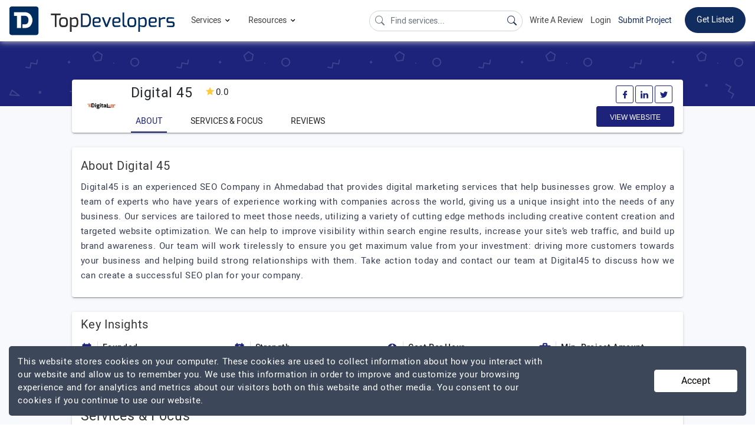

--- FILE ---
content_type: text/html; charset=UTF-8
request_url: https://www.topdevelopers.co/profile/digital-45
body_size: 24877
content:
<!DOCTYPE html>
<html lang="en">
    <head>
        <meta charset="UTF-8">
        <meta http-equiv="Cache-Control" content="no-cache, no-store, must-revalidate" />
        <meta http-equiv="Pragma" content="no-cache" />
        <meta http-equiv="Expires" content="0" />

                    <base href="https://www.topdevelopers.co/" />
                <title>Digital 45  Company Profile | Reviews | Portfolio - TopDevelopers.co</title>
        
                    <meta property="og:title" content="Digital 45  Company Profile | Reviews | Portfolio - TopDevelopers.co" />
            <meta property="og:url" content="https://www.topdevelopers.co/profile/digital-45" />
            <meta property="og:locale" content="en_US" />
            <meta property="og:type" content="website" />
            <meta name="twitter:card" content="summary_large_image">
            <meta name="twitter:site" content="@TopDevelopersCo">
            <meta name="twitter:title" content="Digital 45  Company Profile | Reviews | Portfolio - TopDevelopers.co"/>
        
                            <meta name="description" content="Digital 45  Reviews & Ratings on TopDevelopers.co, with details about their Services, Cost per Hour and offices located in India." />
            <meta name="robots" content="INDEX, FOLLOW">
            <meta name="og:description" content="Digital 45  Reviews & Ratings on TopDevelopers.co, with details about their Services, Cost per Hour and offices located in India."/>
            <meta name="twitter:description" content="Digital 45  Reviews & Ratings on TopDevelopers.co, with details about their Services, Cost per Hour and offices located in India." />
                            <meta name="image" content="https://www.topdevelopers.co/upload/2023011009351165229590.jpg"/>
            <meta property="og:image" content="https://www.topdevelopers.co/upload/2023011009351165229590.jpg" />
            <meta name="twitter:image" content="https://www.topdevelopers.co/upload/2023011009351165229590.jpg" />
        
        
          
        <link rel="canonical" href="https://www.topdevelopers.co/profile/digital-45" />
        <link rel="shortcut icon" type="image/x-icon" href="https://www.topdevelopers.co/assets/img/favicon.png"/>
        <meta name="viewport" content="width=device-width, initial-scale=1.0" />
        <link href="https://www.topdevelopers.co/assets/css/custom.css?v=1.1.91" rel="stylesheet" type="text/css"/>
        <link rel="apple-touch-icon" sizes="57x57" href="https://www.topdevelopers.co/assets/img/57.png">
        <link rel="apple-touch-icon" sizes="60x60" href="https://www.topdevelopers.co/assets/img/60.png">
        <link rel="apple-touch-icon" sizes="72x72" href="https://www.topdevelopers.co/assets/img/72.png">
        <link rel="apple-touch-icon" sizes="76x76" href="https://www.topdevelopers.co/assets/img/76.png">
        <link rel="apple-touch-icon" sizes="114x114" href="https://www.topdevelopers.co/assets/img/114.png">
        <link rel="apple-touch-icon" sizes="120x120" href="https://www.topdevelopers.co/assets/img/120.png">
        <link rel="apple-touch-icon" sizes="144x144" href="https://www.topdevelopers.co/assets/img/144.png">
        <link rel="apple-touch-icon" sizes="152x152" href="https://www.topdevelopers.co/assets/img/152.png">
        <link rel="apple-touch-icon" sizes="180x180" href="https://www.topdevelopers.co/assets/img/180.png">
        <link rel="icon" type="image/png" href="https://www.topdevelopers.co/assets/img/192.png" sizes="192x192">
        <link href="https://cdn.jsdelivr.net/npm/bootstrap-icons@1.5.0/font/bootstrap-icons.css" rel="stylesheet">
        <style>
            
             .navbar .dropdown-submenu
             {
                position: relative;
             }
             .set-menu-dropdown
             {
               top: -125px !important;
             } 
             .back-to-top
             {
                z-index: 999 !important;
             }
             .mob-filter-btn
             {
                z-index: 999 !important;
             }
             .header-top ul.main_menu li.dropdown-submenu ul.sub_menu
            {
                width: 830px !important;
            }
            .select2-container
            {
                z-index: 99999 !important;
            }
            .search-a
            {
                color:#454545 !important;
            }
            .search-li:hover
            {
                background-color:#f1f1f1 !important;
            }
            .top_content
            {
                min-height: inherit !important;
                height: auto !important;
                padding: 25px 0 !important;
                max-height: inherit !important;
            }
            @media(min-width:50px) and (max-width:1199px)
            {
                  .comp_botton_content .right-que-ans .content-section img
                 {
                     width: 100% !important;
                     height: 100% !important;
                 }
            
            }
            
             @media(min-width: 1024px) and (max-width: 1366px)
             {
                /*.cd-dropdown-trigger
                {
                   display: none;
                }*/
                .header-top ul.navbar-nav li a.nav-link{font-size: 14px !important;    margin-left: 12px;}
                .right_mobile_menu
                {
                    float: right;
                    margin-left: auto;
                }
                .right_mobile_menu ul li 
                {
                     float: left;
                     display: inline-block;
                }
                .mobile_menu_icon 
                {
                     margin-left: 25px;
                }
                .mobile_menu_icon a svg
                 {
                    width: 28px;
                    height: auto;
                 }
             }

            @media(min-width:992px)and(max-width:1199px)
            {
                
                .header-top ul.navbar-nav li a.nav-link{font-size: 14px !important}
                
                 .header-top .navbar-nav li:hover>ul.main_menu li a
                {
                    font-size: 15px !important;
                }
                .header-top ul.navbar-nav li a.nav-link
                {
                    font-size: 16px !important;
                }

                .header-top li.listing_menu ul li>a
                {
                    font-size: 15px !important;
                }
            }
             @media(min-width:1200px)and(max-width:1300px)
             {
                 .desktop-menu .new_brand
                 {
                      width: 200px !important;
                 }
             }
        </style>

                <meta name="mobile-web-app-capable" content="yes">
        <meta name="apple-mobile-web-app-capable" content="yes">
        <script src="https://cdnjs.cloudflare.com/ajax/libs/jquery/1.12.4/jquery.min.js" integrity="sha256-ZosEbRLbNQzLpnKIkEdrPv7lOy9C27hHQ+Xp8a4MxAQ=" crossorigin="anonymous"></script>
        <script src="https://cdnjs.cloudflare.com/ajax/libs/jquery.form/4.2.2/jquery.form.min.js" integrity="sha256-2Pjr1OlpZMY6qesJM68t2v39t+lMLvxwpa8QlRjJroA=" crossorigin="anonymous"></script>
        <script src="https://cdnjs.cloudflare.com/ajax/libs/jquery-validate/1.19.1/jquery.validate.min.js" integrity="sha256-sPB0F50YUDK0otDnsfNHawYmA5M0pjjUf4TvRJkGFrI=" crossorigin="anonymous"></script>
         
                         <script type="application/ld+json">
            {"@context":"https://schema.org","@type":"Organization","name":"TopDevelopers.co","description":"TopDevelopers.co is trusted online review and rating platform providing a list of best companies to help you find and choose the right one to hire for your requirements.","sameAs":["https://www.facebook.com/TopDevelopersCo/","https://www.linkedin.com/company/topdevelopers.co","https://twitter.com/TopDevelopersCo","https://www.pinterest.com/topdevelopersco/"],"url":"https://www.topdevelopers.co/","logo":"https://www.topdevelopers.co/assets/img/top_developers.svg","brand":{"@type":"Brand","url":"https://www.topdevelopers.co/","sameAs":["https://www.facebook.com/TopDevelopersCo/","https://www.linkedin.com/company/topdevelopers.co","https://twitter.com/TopDevelopersCo","https://www.pinterest.com/topdevelopersco/"],"mainEntityOfPage":"TopDevelopers","name":"TopDevelopers.co","description":"TopDevelopers.co is trusted online review and rating platform providing a list of best companies to help you find and choose the right one to hire for your requirements.","logo":"https://www.topdevelopers.co/assets/img/top_developers.svg","@id":"https://www.topdevelopers.co/"},"address":{"@type":"PostalAddress","addressRegion":"DE","addressLocality":"Wilmington","streetAddress":"2604, Whittier mailto:place","addresscountry":"usa","postalcode":"19808"},"email":"contact@topdevelopers.co","@id":"https://www.topdevelopers.co/"}
            </script>
            <script type='application/ld+json'>{"@context":"http:\/\/schema.org","@type":"WebSite","@id":"#website","url":"https:\/\/www.topdevelopers.co\/","name":"TopDevelopers.co","potentialAction":{"@type":"SearchAction","target":"https:\/\/www.topdevelopers.co\/?s={search_term_string}","query-input":"required name=search_term_string"}}</script>
                <script type="text/javascript">
            function error_msg(msg, class1){return '<div class="error inputValidationError ' + class1 + '">' + msg + '<br /></div>';}
            function hide_msg(){setTimeout(function (){$('.success').html('');}, 3000);}
            
            document.addEventListener("DOMContentLoaded",function(){let e=[].slice.call(document.querySelectorAll("img.lazy_img")),t=!1;const n=function(){!1===t&&(t=!0,setTimeout(function(){e.forEach(function(t){t.getBoundingClientRect().top<=window.innerHeight&&t.getBoundingClientRect().bottom>=0&&"none"!==getComputedStyle(t).display&&(t.src=t.dataset.src,t.srcset=t.dataset.srcset,t.classList.remove("lazy_img"),0===(e=e.filter(function(e){return e!==t})).length&&(window.removeEventListener("load",n),document.removeEventListener("scroll",n),window.removeEventListener("orientationchange",n)))}),t=!1},40))};window.addEventListener("load",n),document.addEventListener("scroll",n),window.addEventListener("orientationchange",n)});
        </script>
        
        <script type="text/javascript">
//            var pathname = window.location.pathname;
//            var last_part = pathname.split('/').pop();
//            console.log(last_part);
//
//            if(last_part == 'submit-review'){
//                window.location = "submit-review-linkedin";
//            }
//
//            if(last_part == 'linked_in_review'){
//                window.location = "submit-review-linkedin";
//            }
        </script>
        <style type="text/css">
            #ui-id-2{ /*top: 71px !important; */} @media (min-width:320px) and (max-width:767px){.header-top ul.navbar-nav li a.nav-link{padding: 12px 0!important;}.mobile_menu_icon a{padding: 4px 0 4px 0;}.mobile_menu .navbar-brand{padding: 0;}.header-top{padding: 5px 15px;}}
            .header-top ul.main_menu li.dropdown-submenu ul.sub_menu{ width: 750px;}
          
             @media(min-width:1200px) and (max-width:1300px)
             {
                 .new_brand
                 {
                      width: 280px !important;
                 }
             }
                @media(min-width:992px) and (max-width:1199px)
             {
                 .new_brand
                 {
                      width: 220px !important;
                 }
                 #serach_q
                 {
                        width: 170px !important;
                        position: relative;
                        top: 5px;
                        font-size: 13px;
                 }
             }
              @media(min-width:320px) and (max-width:767px)
              {
                  .mobile_menu .navbar-brand
                  {
                      width: 150px !important;
                  }
              }
              .submit_project
            {
                border-color: transparent;
                background: #fff !important;
                color: #112c5f !important;
                padding: 0 0 !important;
                margin-top: 12px !important;
            }
            .submit_project:hover
            {
              border-bottom: 2px solid #112c5f;
              transition: all .2s;
            }
        </style>
        
        <!-- Google Tag Manager -->
        <script>(function(w,d,s,l,i){w[l]=w[l]||[];w[l].push({'gtm.start':
        new Date().getTime(),event:'gtm.js'});var f=d.getElementsByTagName(s)[0],
        j=d.createElement(s),dl=l!='dataLayer'?'&l='+l:'';j.async=true;j.src=
        'https://www.googletagmanager.com/gtm.js?id='+i+dl;f.parentNode.insertBefore(j,f);
        })(window,document,'script','dataLayer','GTM-TKG3298');</script>
        <!-- End Google Tag Manager -->
        <!-- Google tag (gtag.js) -->
        <script async src="https://www.googletagmanager.com/gtag/js?id=G-GXWYFQSQN8"></script>
        <script>
          window.dataLayer = window.dataLayer || [];
          function gtag(){dataLayer.push(arguments);}
          gtag('js', new Date());

          gtag('config', 'G-GXWYFQSQN8');
        </script>
    </head>
    <body>
        <!-- Google Tag Manager (noscript) -->
        <noscript><iframe src="https://www.googletagmanager.com/ns.html?id=GTM-TKG3298"
        height="0" width="0" style="display:none;visibility:hidden"></iframe></noscript>
        <!-- End Google Tag Manager (noscript) -->

        <!--Desktop menu-->
        <nav class="navbar sticky-top navbar-expand-md header-top desktop_menu d-none d-sm-none d-md-none d-lg-none d-lg-flex d-xl-flex">
            <a class="navbar-brand new_brand" title="TopDevelopers.co" href="https://www.topdevelopers.co/"><img src="https://www.topdevelopers.co/assets/img/top_developers.svg" alt="TopDevelopers.co Logo"></a>
            <button class="navbar-toggler" type="button" data-toggle="collapse" data-target="#navbarNavDropdown" aria-controls="navbarNavDropdown" aria-expanded="false" aria-label="Toggle navigation">
                <span class="navbar-toggler-icon"></span>
            </button>
            <div class="collapse navbar-collapse space_Ad" id="navbarNavDropdown">
                <ul class="navbar-nav">
                    <li class="nav-item dropdown">
                        <a class="nav-link dropdown-toggle" id="navbarDropdownMenuLink" data-toggle="dropdown" aria-haspopup="true" aria-expanded="false">
                            Services <span class="dwn_arrow"><svg xmlns="http://www.w3.org/2000/svg" width="15" height="15" viewBox="0 0 24 24"><path d="M7.4 8.6l4.6 4.58 4.6-4.58L18 10l-6 6-6-6 1.4-1.4z"/></svg></span>
                        </a>
                        <ul class="dropdown-menu main_menu" aria-labelledby="navbarDropdownMenuLink">
                            <li class="dropdown-submenu"><a class="dropdown-item dropdown-toggle"  href="https://www.topdevelopers.co/companies/app-development" >Mobile App Development<span class="right_arrow"><svg xmlns="http://www.w3.org/2000/svg" width="18" height="18" viewBox="0 0 24 24" fill="rgba(54, 54, 54, 0.6)"><path d="M8.6 16.6l4.58-4.6L8.6 7.4 10 6l6 6-6 6-1.4-1.4z"/></svg></span></a>
                                <ul class="dropdown-menu sub_menu w-120">
                                    <li class="listing_menu col_4">
                                        <ul>
                                        
                                            <li><a class="dropdown-item-title" >Platform</a></li>
                                            <li><a href="https://www.topdevelopers.co/directory/android-app-development-companies">Android</a></li>
                                            <li><a href="https://www.topdevelopers.co/directory/iphone-app-development-companies">iPhone</a></li>
                                            <li><a href="https://www.topdevelopers.co/directory/flutter-developers">Flutter</a></li>
                                            <li><a href="https://www.topdevelopers.co/directory/react-native-app-development-companies">React Native</a></li>
                                            <li><a href="https://www.topdevelopers.co/directory/iot-app-development-companies">IoT</a></li>
                                            <li><a href="https://www.topdevelopers.co/directory/mobile-game-development-companies">Mobile Gaming</a></li>
                                            <li><a href="https://www.topdevelopers.co/directory/cross-platform-app-development-companies">Hybrid Apps</a></li>
                                            <li><a href="https://www.topdevelopers.co/directory/augmented-reality-app-development-companies">Augmented Reality</a></li>
                                            <li><a href="https://www.topdevelopers.co/directory/virtual-reality-app-development-companies">Virtual Reality</a></li>
                                            <li><a class="dropdown-item-sub-title" href="https://www.topdevelopers.co/agencies#s_1">View More</a></li>
                                        </ul>
                                    </li>
                                    <li class="listing_menu col_4">
                                        <ul>
                                            <li><a class="dropdown-item-title" >Top Locations</a></li>
                                            <li><a href="https://www.topdevelopers.co/directory/mobile-app-development-companies-in-usa">USA</a></li>
                                            <li><a href="https://www.topdevelopers.co/directory/mobile-app-development-companies-in-india">India</a></li>
                                            <li><a href="https://www.topdevelopers.co/directory/mobile-app-development-companies-in-uk">UK</a></li>
                                            <li><a href="https://www.topdevelopers.co/directory/mobile-app-development-companies-in-poland">Poland</a></li>
                                            <li><a href="https://www.topdevelopers.co/directory/mobile-app-development-companies-in-canada">Canada</a></li>
                                            <li><a href="https://www.topdevelopers.co/directory/mobile-app-development-companies-in-australia">Australia</a></li>                                            
                                            <li><a href="https://www.topdevelopers.co/directory/mobile-app-development-companies-in-ukraine">Ukraine</a></li>
                                            <li><a href="https://www.topdevelopers.co/directory/mobile-app-developers/california">California</a></li>
                                            <li><a href="https://www.topdevelopers.co/directory/mobile-app-developers/chicago">Chicago</a></li>
                                            <li><a href="https://www.topdevelopers.co/directory/mobile-app-developers/new-york-city">New York City</a></li>  
                                            <li><a href="https://www.topdevelopers.co/directory/mobile-app-development-companies-in-bengaluru">Bengaluru</a></li>                      
                                            <li><a href="https://www.topdevelopers.co/directory/mobile-app-development-companies-in-noida">Noida</a></li>                                           
                                            <li><a class="dropdown-item-sub-title" href="https://www.topdevelopers.co/agencies#s_1">View More</a></li>
                                        </ul>
                                    </li>   
                                     <li class="listing_menu col_4">
                                        <ul>
                                        
                                            <li><a class="dropdown-item-title" >Top Industries</a></li>
                                            <li><a href="https://www.topdevelopers.co/directory/healthcare-app-developers">Healthcare</a></li>
                                            <li><a href="https://www.topdevelopers.co/directory/fintech-app-development-companies">Fintech</a></li>
                                            <li><a href="https://www.topdevelopers.co/directory/retail-app-development-companies">Retail</a></li>
                                            <li><a href="https://www.topdevelopers.co/directory/education-app-development-companies">Education</a></li>
                                            <li><a href="https://www.topdevelopers.co/directory/travel-app-development-companies">Travel</a></li>
                                            <li><a href="https://www.topdevelopers.co/directory/real-estate-app-development-companies">Real Estate</a></li>
                                            <li><a href="https://www.topdevelopers.co/directory/manufacturing-app-developers">Manufacturing</a></li>
                                            <li><a href="https://www.topdevelopers.co/directory/logistics-app-development-companies">Logistics</a></li>
                                            <li><a href="https://www.topdevelopers.co/directory/entertainment-app-developers">Entertainment</a></li>
                                            <li><a href="https://www.topdevelopers.co/directory/automotive-app-developers">Automotive</a></li>
                                            <li><a class="dropdown-item-sub-title" href="https://www.topdevelopers.co/agencies#s_1">View More</a></li>
                                        </ul>
                                    </li>
                                </ul>
                            </li>
                            <li class="dropdown-submenu"><a class="dropdown-item dropdown-toggle" href="https://www.topdevelopers.co/directory/web-development-companies">Web Development <span class="right_arrow"><svg xmlns="http://www.w3.org/2000/svg" width="18" height="18" viewBox="0 0 24 24" fill="rgba(54, 54, 54, 0.6)"><path d="M8.6 16.6l4.58-4.6L8.6 7.4 10 6l6 6-6 6-1.4-1.4z"/></svg></span></a>
                                <ul class="dropdown-menu sub_menu">
                                    <li class="listing_menu col_4">
                                        <ul>
                                                <li><a class="dropdown-item-title">Frameworks and Platforms</a></li>
                                                <li><a href="https://www.topdevelopers.co/directory/developers/php">PHP</a></li>
                                                <li><a href="https://www.topdevelopers.co/directory/developers/laravel">Laravel</a></li>
                                                <li><a href="https://www.topdevelopers.co/developers/wordpress">WordPress</a></li>
                                                <li><a href="https://www.topdevelopers.co/directory/developers/nodejs">NodeJS</a></li>
                                                <li><a href="https://www.topdevelopers.co/directory/developers/angularjs">AngularJS</a></li>
                                                <li><a href="https://www.topdevelopers.co/directory/developers/mean-stack">MEAN Stack</a></li>
                                                <li><a href="https://www.topdevelopers.co/directory/developers/mern-stack">MERN Stack</a></li>
                                                <li><a href="https://www.topdevelopers.co/directory/developers/full-stack">Full Stack</a></li>
                                                <li><a href="https://www.topdevelopers.co/directory/javascript-developers">JavaScript</a></li>
                                                <li><a href="https://www.topdevelopers.co/directory/reactjs-developers">React JS</a></li>
                                                <li><a href="https://www.topdevelopers.co/directory/web-designers">Web Design</a></li>
                                                <li><a class="dropdown-item-sub-title" href="https://www.topdevelopers.co/agencies#s_8">View More</a></li>
                                        </ul>
                                    </li>                                    
                                    <li class="listing_menu col_4">
                                        <ul>
                                                <li><a  class="dropdown-item-title">Top Locations</a></li>
                                                <li><a href="https://www.topdevelopers.co/directory/web-development-companies/country/usa">USA</a></li>
                                                <li><a href="https://www.topdevelopers.co/directory/web-development-companies/country/india">India</a></li>
                                                <li><a href="https://www.topdevelopers.co/directory/web-development-companies/uk">UK</a></li>
                                                <li><a href="https://www.topdevelopers.co/directory/web-developers/canada">Canada</a></li>
                                                <li><a href="https://www.topdevelopers.co/directory/web-development-companies/australia">Australia</a></li>
                                                <li><a href="https://www.topdevelopers.co/directory/web-developers-in-saudi-arabia">Saudi Arabia</a></li>
                                                <li><a href="https://www.topdevelopers.co/directory/web-development-companies-in-uae">UAE</a></li>
                                                <li><a href="https://www.topdevelopers.co/directory/web-developers/malaysia">Malaysia</a></li>
                                                <li><a href="https://www.topdevelopers.co/directory/web-development-companies/ukraine">Ukraine</a></li>
                                                <li><a href="https://www.topdevelopers.co/directory/web-developers/qatar">Qatar</a></li>
                                                <li><a class="dropdown-item-sub-title" href="https://www.topdevelopers.co/agencies#s_8">View More</a></li>
                                        </ul>
                                    </li>
                                   
                                </ul>
                            </li>
                            <li class="dropdown-submenu"><a class="dropdown-item dropdown-toggle" href="https://www.topdevelopers.co/companies/software-development">Software Development <span class="right_arrow"><svg xmlns="http://www.w3.org/2000/svg" width="18" height="18" viewBox="0 0 24 24" fill="rgba(54, 54, 54, 0.6)"><path d="M8.6 16.6l4.58-4.6L8.6 7.4 10 6l6 6-6 6-1.4-1.4z"/></svg></span></a>
                                <ul class="dropdown-menu sub_menu">
                                    <li class="listing_menu col_4">
                                        
                                        <ul>
                                                <li><a  class="dropdown-item-title">Frameworks and Platforms</a></li>
                                            <li><a href="https://www.topdevelopers.co/directory/developers/dot-net">.NET</a></li>
                                                <li><a href="https://www.topdevelopers.co/directory/asp-net-developers">ASP.NET</a></li>
                                                <li><a href="https://www.topdevelopers.co/directory/asp-developers">ASP</a></li>
                                                <li><a href="https://www.topdevelopers.co/directory/c-plus-plus-developers">C++</a></li>
                                                <li><a href="https://www.topdevelopers.co/directory/java-developers">Java</a></li>
                                                <li><a href="https://www.topdevelopers.co/directory/developers/python">Python</a></li>
                                                <li><a href="https://www.topdevelopers.co/directory/developers/front-end">Front end</a></li>
                                                <li><a href="https://www.topdevelopers.co/directory/devops-companies">DevOps</a></li>
                                                <li><a href="https://www.topdevelopers.co/directory/developers/sharepoint">Microsoft SharePoint</a></li>
                                            <li><a class="dropdown-item-sub-title" href="https://www.topdevelopers.co/agencies#s_8">View More</a></li>
                                        </ul>
                                    </li>
                                    <li class="listing_menu col_4">
                                            <ul>
                                                <li><a   class="dropdown-item-title">Top Locations</a></li>
                                                <li><a href="https://www.topdevelopers.co/directory/software-development-companies/country/usa">USA</a></li>
                                                <li><a href="https://www.topdevelopers.co/directory/software-development-companies/country/india">India</a></li>
                                                <li><a href="https://www.topdevelopers.co/directory/software-development-companies/country/uk">UK</a></li>
                                                <li><a href="https://www.topdevelopers.co/directory/software-development-companies/canada">Canada</a></li>
                                                <li><a href="https://www.topdevelopers.co/directory/software-development-companies/ukraine">Ukraine</a></li>
                                              	<li><a href="https://www.topdevelopers.co/directory/software-development-companies-in-australia">Australia</a></li>
                                                <li><a href="https://www.topdevelopers.co/directory/software-development-companies/new-york-city">New York City</a></li>
                                                <li><a href="https://www.topdevelopers.co/directory/software-development-companies-in-california">California</a></li>
                                                <li><a href="https://www.topdevelopers.co/directory/software-development-companies-in-florida">Florida</a></li>
                                                <li><a class="dropdown-item-sub-title" href="https://www.topdevelopers.co/agencies#s_8">View More</a></li>
                                            </ul>
                                    </li>
                                   <li class="listing_menu col_4">
                                            <ul>
                                                <li><a class="dropdown-item-title">Industry Focus</a></li>
                                                <li><a href="https://www.topdevelopers.co/directory/software-developers/healthcare">Healthcare</a></li>
                                                <li><a href="https://www.topdevelopers.co/directory/software-developers/fintech">Fintech</a></li>
                                                <li><a href="https://www.topdevelopers.co/directory/software-developers/automotive">Automotive</a></li>
                                                <li><a href="https://www.topdevelopers.co/directory/software-developers/education">Education</a></li>
                                                <li><a href="https://www.topdevelopers.co/directory/software-developers/travel">Travel</a></li>
                                                <li><a href="https://www.topdevelopers.co/directory/software-developers/real-estate">Real Estate</a></li>
                                                <li><a href="https://www.topdevelopers.co/directory/software-developers/logistics">Logistics</a></li>
                                                <li><a href="https://www.topdevelopers.co/directory/software-developers/entertainment">Entertainment</a></li>
                                                <li><a href="https://www.topdevelopers.co/directory/software-developers/restaurant-management">Restaurant-Management</a></li>
                                                <li><a href="https://www.topdevelopers.co/directory/software-developers/dental">Dental</a></li>
                                                <li><a class="dropdown-item-sub-title" href="https://www.topdevelopers.co/agencies#s_8">View More</a></li>
                                            </ul>
                                        </li>
                                </ul>
                            </li>
                            <li class="dropdown-submenu"><a class="dropdown-item dropdown-toggle" href="https://www.topdevelopers.co/directory/ecommerce-developers">Ecommerce Development <span class="right_arrow"><svg xmlns="http://www.w3.org/2000/svg" width="18" height="18" viewBox="0 0 24 24" fill="rgba(54, 54, 54, 0.6)"><path d="M8.6 16.6l4.58-4.6L8.6 7.4 10 6l6 6-6 6-1.4-1.4z"/></svg></span></a>
                                <ul class="dropdown-menu sub_menu w-125 h-150">
                                    <li class="listing_menu col_5">
                                        <ul>
                                            <li><a class="dropdown-item-title" >Ecommerce Development</a></li>
                                            <li><a href="https://www.topdevelopers.co/directory/ecommerce-developers/big-commerce">Big Commerce</a></li>
                                            <li><a href="https://www.topdevelopers.co/directory/ecommerce-developers/magento">Magento</a></li>
                                            <li><a href="https://www.topdevelopers.co/directory/shopify-developers">Shopify</a></li>
                                            <li><a href="https://www.topdevelopers.co/directory/ecommerce-developers/woocommerce">WooCommerce</a></li>
                                            <li><a href="https://www.topdevelopers.co/directory/ecommerce-developers/opencart">Opencart</a></li>
                                            <li><a href="https://www.topdevelopers.co/directory/ecommerce-developers/volusion">Volusion</a></li>
                                            <li><a href="https://www.topdevelopers.co/directory/ecommerce-consultants">eCommerce Consultants</a></li>
                                            <li><a href="https://www.topdevelopers.co/directory/shopify-setup-experts">Shopify Setup Experts</a></li>
                                            <li><a class="dropdown-item-sub-title" href="https://www.topdevelopers.co/agencies#s_4">View More</a></li>
                                            
                                        </ul>
                                    </li>
                                    
                                    <li class="listing_menu col_5">
                                        <ul>
                                            <li><a class="dropdown-item-title">Top Locations</a></li>
                                            <li><a href="https://www.topdevelopers.co/directory/ecommerce-developers/usa">USA</a></li>
                                            <li><a href="https://www.topdevelopers.co/directory/ecommerce-developers/india">India</a></li>
                                            <li><a href="https://www.topdevelopers.co/directory/ecommerce-developers/australia">Australia</a></li>
                                            <li><a href="https://www.topdevelopers.co/directory/ecommerce-developers/canada">Canada</a></li>
                                            <li><a href="https://www.topdevelopers.co/directory/ecommerce-developers/uk">UK</a></li>
                                            <li><a href="https://www.topdevelopers.co/directory/ecommerce-developers/ukraine">Ukraine</a></li>
                                            <li><a href="https://www.topdevelopers.co/directory/ecommerce-developers/qatar">Qatar</a></li>
                                            <li><a class="dropdown-item-sub-title" href="https://www.topdevelopers.co/agencies#s_4">View More</a></li>
                                        </ul>
                                    </li>
                                </ul>
                            </li>
                              <li class="dropdown-submenu"><a class="dropdown-item dropdown-toggle" href="https://www.topdevelopers.co/directory/ai-companies">Artificial Intelligence  <span class="right_arrow"><svg xmlns="http://www.w3.org/2000/svg" width="18" height="18" viewBox="0 0 24 24" fill="rgba(54, 54, 54, 0.6)"><path d="M8.6 16.6l4.58-4.6L8.6 7.4 10 6l6 6-6 6-1.4-1.4z"/></svg></span></a>
                                <ul class="dropdown-menu sub_menu w-125 h-150">
                                    <li class="listing_menu col_5">
                                    	<ul>
                    						<li><a class="dropdown-item-title">Platforms</a></li>
                    						<li><a href="https://www.topdevelopers.co/directory/generative-ai-development-companies">Generative AI</a></li>
                    						<li><a href="https://www.topdevelopers.co/directory/machine-learning-companies">Machine Learning</a></li>
                    						<li><a href="https://www.topdevelopers.co/directory/deep-learning-companies">Deep Learning</a></li>
                    						<li><a href="https://www.topdevelopers.co/directory/chatbot-developers">Chatbots</a></li>
                    						<li><a href="https://www.topdevelopers.co/directory/natural-language-processing-companies">Natural Language Processing</a></li>
                    						<li><a href="https://www.topdevelopers.co/directory/robotics-companies">Robotics</a></li>
                                            <li><a href="https://www.topdevelopers.co/directory/cognitive-computing-companies">Cognitive Computing</a></li>
                                            <li><a href="https://www.topdevelopers.co/directory/ai-text-generation-companies">AI Text Generation</a></li>
                    						<li><a class="dropdown-item-sub-title" href="https://www.topdevelopers.co/agencies#s_13">View More</a></li>
                    					 </ul>
                             
                                    </li>
                                	<li class="listing_menu col_5">
                					    <ul>
                					    	<li><a class="dropdown-item-title">Top Locations</a></li>
                                            <li><a href="https://www.topdevelopers.co/directory/ai-companies/usa">USA</a></li>
                                            <li><a href="https://www.topdevelopers.co/directory/ai-companies/india">India</a></li>
                                            <li><a href="https://www.topdevelopers.co/directory/ai-companies/australia">Australia</a></li>
                                            <li><a href="https://www.topdevelopers.co/directory/ai-companies/canada">Canada</a></li>
                                            <li><a href="https://www.topdevelopers.co/directory/ai-companies/germany">Germany</a></li>
                                            <li><a href="https://www.topdevelopers.co/directory/ai-companies/poland">Poland</a></li>
                                            <li><a href="https://www.topdevelopers.co/directory/ai-companies/uae">UAE</a></li>
                                            <li><a href="https://www.topdevelopers.co/directory/ai-companies/uk">UK</a></li>
                                            <li><a href="https://www.topdevelopers.co/directory/ai-companies/ukraine">Ukraine</a></li>
                                            <li><a class="dropdown-item-sub-title" href="https://www.topdevelopers.co/agencies#s_13">View More</a></li>
                					    </ul>
                					</li>
                                </ul>
                            </li>
                            <li class="dropdown-submenu"><a class="dropdown-item dropdown-toggle" href="https://www.topdevelopers.co/directory/big-data-analytics-companies">Big Data Analytics<span class="right_arrow"><svg xmlns="http://www.w3.org/2000/svg" width="18" height="18" viewBox="0 0 24 24" fill="rgba(54, 54, 54, 0.6)"><path d="M8.6 16.6l4.58-4.6L8.6 7.4 10 6l6 6-6 6-1.4-1.4z"/></svg></span></a>
                                <ul class="dropdown-menu sub_menu w-125 h-150">
                                    <li class="listing_menu col_5">
                                        <ul>
                                            <li><a class="dropdown-item-title">Big Data Analytics</a></li>
                                            <li><a href="https://www.topdevelopers.co/directory/big-data-analytics/hadoop">Hadoop</a></li>
                                            <li><a href="https://www.topdevelopers.co/directory/big-data-analytics/spark">Spark</a></li>
                                            <li><a href="https://www.topdevelopers.co/directory/big-data-analytics/mongodb">MongoDB</a></li>
                                            <li><a href="https://www.topdevelopers.co/directory/big-data-analytics/tableau">Tableau</a></li>
                                            <li><a href="https://www.topdevelopers.co/directory/big-data-analytics/splunk">Splunk</a></li>
                                            <li><a class="dropdown-item-sub-title" href="https://www.topdevelopers.co/agencies#s_12">View More</a></li>
                                        </ul>
                                    </li>
                                    
                                    <li class="listing_menu col_5">
                                        <ul>
                                            <li><a class="dropdown-item-title">Top Locations</a></li>
                                            <li><a href="https://www.topdevelopers.co/directory/big-data-analytics-companies/country/usa">USA</a></li>
                                            <li><a href="https://www.topdevelopers.co/directory/big-data-analytics-companies/country/india">India</a></li>
                                            <li><a href="https://www.topdevelopers.co/directory/big-data-analytics-companies/australia">Australia</a></li>
                                            <li><a href="https://www.topdevelopers.co/directory/big-data-analytics-companies/canada">Canada</a></li>
                                            <li><a href="https://www.topdevelopers.co/directory/big-data-analytics-companies/germany">Germany</a></li>
                                            <li><a href="https://www.topdevelopers.co/directory/big-data-analytics-companies/russia">Russia</a></li>
                                            <li><a href="https://www.topdevelopers.co/directory/big-data-analytics-companies/uae">UAE</a></li>
                                            <li><a href="https://www.topdevelopers.co/directory/big-data-analytics-companies/uk">UK</a></li>
                                            <li><a href="https://www.topdevelopers.co/directory/big-data-analytics-companies/ukraine">Ukraine</a></li>
                                            <li><a href="https://www.topdevelopers.co/directory/big-data-analytics-companies/vietnam">Vietnam</a></li>
                                            <li><a class="dropdown-item-sub-title" href="https://www.topdevelopers.co/agencies#s_12">View More</a></li>
                                        </ul>
                                    </li>
                                </ul>
                            </li>
                            
                            <li class="dropdown-submenu"><a class="dropdown-item dropdown-toggle" href="https://www.topdevelopers.co/directory/digital-marketing-agencies">Digital Marketing<span class="right_arrow"><svg xmlns="http://www.w3.org/2000/svg" width="18" height="18" viewBox="0 0 24 24" fill="rgba(54, 54, 54, 0.6)"><path d="M8.6 16.6l4.58-4.6L8.6 7.4 10 6l6 6-6 6-1.4-1.4z"/></svg></span></a>
                                <ul class="dropdown-menu sub_menu w-100 h-150">
                                    <li class="listing_menu col_4">
                                        <ul>
                                            <li><a class="dropdown-item-title">Digital Marketing Services</a></li>
                                            <li><a href="https://www.topdevelopers.co/directory/seo-companies">SEO Companies </a></li>
                                            <li><a href="https://www.topdevelopers.co/directory/social-media-marketing-agencies" >Social Media Marketing Agencies</a></li>
                                            <li><a href="https://www.topdevelopers.co/directory/ppc-companies">PPC Companies</a></li>
                                            <li><a href="https://www.topdevelopers.co/directory/content-marketing-agencies">Content Marketing</a></li>
                                            <li><a href="https://www.topdevelopers.co/directory/email-marketing-agencies">Email Marketing Agencies</a></li>
                                            <li><a href="https://www.topdevelopers.co/directory/app-store-optimization-agencies">ASO Companies</a></li>
                                            <li><a href="https://www.topdevelopers.co/directory/app-marketing-companies">App Marketing</a></li>
                                            <li><a href="https://www.topdevelopers.co/directory/search-engine-marketing-companies">Search Engine Marketing</a></li>
                                            <li><a href="https://www.topdevelopers.co/directory/advertising-agencies">Advertising</a></li>
                                            <li><a href="https://www.topdevelopers.co/directory/influencer-marketers">Influencer Marketing</a></li>
                                            <li><a href="https://www.topdevelopers.co/directory/video-marketing-agencies">Video Marketing</a></li>
                                            <li><a class="dropdown-item-sub-title" href="https://www.topdevelopers.co/agencies#s_6">View More</a></li>
                                        </ul>
                                    </li>
                                   
                                    <li class="listing_menu col_4">
                                            <ul>
                                            <li><a class="dropdown-item-title">Top Locations</a></li>
                                            <li><a href="https://www.topdevelopers.co/directory/digital-marketing-agencies-in-usa">USA</a></li>
                                            <li><a href="https://www.topdevelopers.co/directory/digital-marketing-agencies-in-india">India</a></li>
                                            <li><a href="https://www.topdevelopers.co/directory/digital-marketing-agencies-in-australia">Australia</a></li>  
                                            <li><a href="https://www.topdevelopers.co/directory/digital-marketing-agencies-in-canada">Canada</a></li>                                          
                                            <li><a href="https://www.topdevelopers.co/directory/digital-marketing-agencies/uk">UK</a></li>
                                            <li><a href="https://www.topdevelopers.co/directory/digital-marketing-agencies-in-uae">UAE</a></li>
                                            <li><a href="https://www.topdevelopers.co/directory/digital-marketing-agencies/chicago">Chicago</a></li>
                                            <li><a href="https://www.topdevelopers.co/directory/digital-marketing-agencies/las-vegas">Las Vegas</a></li>
                                            <li><a href="https://www.topdevelopers.co/directory/digital-marketing-agencies/los-angeles">Los Angeles</a></li>  
                                            <li><a href="https://www.topdevelopers.co/directory/digital-marketing-agencies/georgia">Georgia</a></li>                      
                                            <li><a href="https://www.topdevelopers.co/directory/digital-marketing-agencies/new-york-city">New York City</a></li>                                              
                                            <li><a href="https://www.topdevelopers.co/directory/digital-marketing-agencies/miami">Miami</a></li>                                           
                                            <li><a class="dropdown-item-sub-title" href="https://www.topdevelopers.co/agencies#s_6">View More</a></li>
                                            </ul>
                                    </li>
                                    <li class="listing_menu col_4">
                                        <ul>
                                            <li><a class="dropdown-item-title">Industry Focus</a></li>
                                              <li><a href="https://www.topdevelopers.co/directory/automotive-advertising-agencies">Automotive</a></li>
                                                <li><a href="https://www.topdevelopers.co/directory/beauty-marketing-companies">Beauty</a></li>
                                                <li><a href="https://www.topdevelopers.co/directory/dental-marketing-agencies">Dental</a></li>
                                                <li><a href="https://www.topdevelopers.co/directory/dtc-marketing-agencies">DTC</a></li>
                                                <li><a href="https://www.topdevelopers.co/directory/financial-marketing-agencies">Finance</a></li>
                                                <li><a href="https://www.topdevelopers.co/directory/restaurant-marketing-agencies">Restaurants</a></li>
                                                <li><a href="https://www.topdevelopers.co/directory/startup-marketing-agencies">Startups</a></li>
                                                <li><a href="https://www.topdevelopers.co/directory/entertainment-marketing-agencies">Entertainment</a></li>
                                                <li><a href="https://www.topdevelopers.co/directory/healthcare-marketing-agencies">Healthcare</a></li>
                                                <li><a href="https://www.topdevelopers.co/directory/higher-education-marketing-agencies">Higher Education</a></li>
                                                <li><a class="dropdown-item-sub-title" href="https://www.topdevelopers.co/agencies#s_6">View More</a></li>
                                        </ul>
                                    </li>
                                    
                                </ul>
                            </li>
                            <li class="dropdown-submenu"><a class="dropdown-item dropdown-toggle" href="https://www.topdevelopers.co/directory/business-services-companies">Business Services<span class="right_arrow"><svg xmlns="http://www.w3.org/2000/svg" width="18" height="18" viewBox="0 0 24 24" fill="rgba(54, 54, 54, 0.6)"><path d="M8.6 16.6l4.58-4.6L8.6 7.4 10 6l6 6-6 6-1.4-1.4z"/></svg></span></a>
                                <ul class="dropdown-menu sub_menu w-100 h-150" style="border-radius: 0;box-shadow: 0 4px 12px rgba(0,0,0,.1);border:0;">
                                    <li class="listing_menu col_4">
                                        <ul>
                                            <li><a class="dropdown-item-title">Services</a></li>
                                            <li><a href="https://www.topdevelopers.co/directory/bpo-companies">BPO Services</a></li>
                                            <li><a href="https://www.topdevelopers.co/directory/appointment-setting-companies">Appointment setting services</a></li>
                                            <li><a href="https://www.topdevelopers.co/directory/virtual-receptionist">Virtual Receptionist Companies</a></li>
                                            <li><a href="https://www.topdevelopers.co/directory/customer-support-outsourcing-companies">Customer Support Outsourcing</a></li>
                                             <li><a href="https://www.topdevelopers.co/directory/lead-generation-companies">Lead Generation Companies</a></li>
                                            <li><a href="https://www.topdevelopers.co/directory/inbound-call-center-services-companies">Inbound Call Center Services</a></li>
                                            <li><a href="https://www.topdevelopers.co/directory/outbound-call-center-services-companies">Outbound Call Center Services</a></li>
                                             <li><a href="https://www.topdevelopers.co/directory/data-entry-services-companies">Data Entry Services</a></li>
                                            <li><a class="dropdown-item-sub-title" href="https://www.topdevelopers.co/agencies#s_19">View More</a></li>
                                        </ul>
                                    </li>
                                     <li class="listing_menu col_4">
                                            <ul>
	                                            <li><a class="dropdown-item-title">Top Locations</a></li>
	                                            <li><a href="https://www.topdevelopers.co/directory/business-services-companies/usa">USA</a></li>
	                                            <li><a href="https://www.topdevelopers.co/directory/business-services-companies/india">India</a></li>
	                                            <li><a class="dropdown-item-sub-title" href="https://www.topdevelopers.co/agencies#s_19">View More</a></li>
                                            </ul>
                                    </li>
                                </ul>
                            </li>
                            <li class="dropdown-submenu"><a class="dropdown-item dropdown-toggle" href="https://www.topdevelopers.co/directory/blockchain-developers">Blockchain<span class="right_arrow"><svg xmlns="http://www.w3.org/2000/svg" width="18" height="18" viewBox="0 0 24 24" fill="rgba(54, 54, 54, 0.6)"><path d="M8.6 16.6l4.58-4.6L8.6 7.4 10 6l6 6-6 6-1.4-1.4z"/></svg></span></a>
                                <ul class="dropdown-menu w-100 h-150" style="border-radius: 0;box-shadow: 0 4px 12px rgba(0,0,0,.1);border:0;">
                                    <li class="listing_menu">
                                        <ul>
                                            <li><a class="dropdown-item-title">Blockchain</a></li>
                                            <li><a href="https://www.topdevelopers.co/directory/blockchain-developers/cryptocurrency">Cryptocurrency</a></li>
                                            <li><a href="https://www.topdevelopers.co/directory/blockchain-developers/ethereum">Ethereum</a></li>
                                            <li><a href="https://www.topdevelopers.co/directory/blockchain-developers/smart-contract">Smart Contract</a></li>
                                            <li><a href="https://www.topdevelopers.co/directory/blockchain-developers/hyperledger">Hyperledger</a></li>
                                            <li><a class="dropdown-item-sub-title" href="https://www.topdevelopers.co/agencies#s_11">View More</a></li>
                                        </ul>
                                    </li>
                                </ul>
                            </li>
                            <li class="dropdown-submenu">
                            	<a class="dropdown-item dropdown-toggle" href="https://www.topdevelopers.co/directory/cloud-computing-service-providers">Cloud Computing<span class="right_arrow"><svg xmlns="http://www.w3.org/2000/svg" width="18" height="18" viewBox="0 0 24 24" fill="rgba(54, 54, 54, 0.6)"><path d="M8.6 16.6l4.58-4.6L8.6 7.4 10 6l6 6-6 6-1.4-1.4z"/></svg></span></a>
                            	<ul class="dropdown-menu w-100 h-150" style="border-radius: 0;box-shadow: 0 4px 12px rgba(0,0,0,.1);border:0;">
                                    <li class="listing_menu">
                                        <ul>
                                            <li><a class="dropdown-item-title">Top Locations</a></li>
                                            <li><a href="https://www.topdevelopers.co/directory/cloud-computing-companies/usa">USA</a></li>
	                                        <li><a href="https://www.topdevelopers.co/directory/cloud-computing-companies/india">India</a></li>
	                                        <li><a href="https://www.topdevelopers.co/directory/cloud-computing-companies/australia">Australia</a></li>
	                                        <li><a href="https://www.topdevelopers.co/directory/cloud-computing-companies/canada">Canada</a></li>    
	                                        <li><a href="https://www.topdevelopers.co/directory/cloud-computing-companies/uk">UK </a></li>
	                                        <li><a href="https://www.topdevelopers.co/directory/cloud-computing-service-providers/california"> California</a></li>   
	                                        <li><a href="https://www.topdevelopers.co/directory/cloud-computing-companies/dubai"> Dubai</a></li>                                  
                                            <li><a class="dropdown-item-sub-title" href="https://www.topdevelopers.co/agencies#s_10">View More</a></li>
                                        </ul>
                                    </li>
                                 </ul>
                            </li>
                            <li class="dropdown-submenu"><a class="dropdown-item" href="https://www.topdevelopers.co/directory/ui-ux-designers">UI/UX Design<span class="right_arrow"><svg xmlns="http://www.w3.org/2000/svg" width="18" height="18" viewBox="0 0 24 24" fill="rgba(54, 54, 54, 0.6)"><path d="M8.6 16.6l4.58-4.6L8.6 7.4 10 6l6 6-6 6-1.4-1.4z"/></svg></span></a>

                            	<ul class="dropdown-menu sub_menu w-100 h-150" style="border-radius: 0;box-shadow: 0 4px 12px rgba(0,0,0,.1);border:0;">
                                    <li class="listing_menu col_4 ">
                                        <ul>
                                            <li><a class="dropdown-item-title">Design Services</a></li>
                                            <li><a href="https://www.topdevelopers.co/directory/graphic-designers">Graphic Design</a></li>
                                            <li><a href="https://www.topdevelopers.co/directory/logo-design-companies">Logo Design</a></li>
                                            <li><a href="https://www.topdevelopers.co/directory/product-design-companies">Product Design</a></li>
                                            <li><a href="https://www.topdevelopers.co/directory/packaging-design-companies">Packaging Design</a></li>
                                             <li><a href="https://www.topdevelopers.co/directory/ui-companies">UI Design</a></li>
                                            <li><a href="https://www.topdevelopers.co/directory/ux-companies">UX Design </a></li>
                                            <li><a class="dropdown-item-sub-title" href="https://www.topdevelopers.co/agencies#s_7">View More</a></li>
                                        </ul>
                                    </li>
                                    <li class="listing_menu col_4">
                                            <ul>
	                                            <li><a class="dropdown-item-title">Top Locations</a></li>
	                                            <li><a href="https://www.topdevelopers.co/directory/ui-ux-designers/usa">USA</a></li>
	                                            <li><a href="https://www.topdevelopers.co/directory/ui-ux-designers/uk">UK</a></li>
	                                            <li><a href="https://www.topdevelopers.co/directory/ui-ux-designers/canada">Canada</a></li>
	                                            <li><a href="https://www.topdevelopers.co/directory/ui-ux-designers/australia">Australia</a></li>   
	                                            <li><a href="https://www.topdevelopers.co/directory/ui-ux-designers/los-angeles">Los Angeles</a></li>  
	                                            <li><a href="https://www.topdevelopers.co/directory/ui-ux-designers/chicago">Chicago</a></li>               
	                                            <li><a href="https://www.topdevelopers.co/directory/ui-ux-designers/sydney">Sydney</a></li> 
	                                            <li><a href="https://www.topdevelopers.co/directory/ui-ux-designers/new-york-city">New York City</a></li>   
	                                            <li><a href="https://www.topdevelopers.co/directory/ui-ux-designers/san-francisco">San Francisco</a></li>   
	                                            <li><a href="https://www.topdevelopers.co/directory/ui-ux-designers/toronto">Toronto</a></li>       
	                                            <li><a class="dropdown-item-sub-title" href="https://www.topdevelopers.co/agencies#s_7">View More</a></li>
                                            </ul>
                                    </li>
                                </ul>
                            </li>   

                                     
                            
                        </ul>
                    </li>
                </ul>
                <ul class="navbar-nav ml-3">
                    <li class="nav-item dropdown">
                        <a class="nav-link dropdown-toggle"  id="navbarDropdownMenuLink2" data-toggle="dropdown" aria-haspopup="true" aria-expanded="false">
                            Resources <span class="dwn_arrow"><svg xmlns="http://www.w3.org/2000/svg" width="15" height="15" viewBox="0 0 24 24"><path d="M7.4 8.6l4.6 4.58 4.6-4.58L18 10l-6 6-6-6 1.4-1.4z"/></svg></span>
                        </a>
                        <ul class="dropdown-menu main_menu" aria-labelledby="navbarDropdownMenuLink2">
                            <li class="dropdown-submenu"><a class="dropdown-item" href="https://www.topdevelopers.co/blog/">Blog</a></li>
                            <li class="dropdown-submenu"><a class="dropdown-item" href="https://www.topdevelopers.co/directory/research/">Research</a></li>
                            <li class="dropdown-submenu"><a class="dropdown-item" href="https://www.topdevelopers.co/badges">Badges</a></li>
                            <li class="dropdown-submenu"><a class="dropdown-item" href="https://www.topdevelopers.co/methodology">Methodology</a></li> 
                          
                       </ul>
                    </li>
                 </ul>
                <ul class="navbar-nav ml-auto">
                    <li class="nav-item">
                    <div style="position: relative; width: 260px; margin-top: 18px;">
                            <!-- Left Icon -->
                            <i class="bi bi-search" style="
                                position: absolute;
                                top: 50%;
                                left: 10px;
                                transform: translateY(-50%);
                                color: #6c757d;
                                font-size: 16px;
                            "></i>

                            <!-- Input Field -->
                            <input id="serach_q" name="q"
                                    class="form-control"
                                    placeholder="Find services..."
                                    style="
                                    padding-left: 35px;
                                    padding-right: 35px;
                                    border-radius: 25px;
                                    font-size: 14px;
                                    " />

                            <!-- Right Icon -->
                            <i class="bi bi-search" style="
                                position: absolute;
                                top: 50%;
                                right: 10px;
                                transform: translateY(-50%);
                                color: #1a2c54;
                                font-size: 16px;
                                cursor: pointer;
                            "></i>
                        </div>
                        <!-- <div style="position:relative;top:15px;"><input id="serach_q" name="q" class="form-control" placeholder="Find IT Service Providers" style="width:190px;border-radius:15px;" aria-label="Search"></div> -->
                        <div id="myDIV" class="main_set_control" style="position: absolute;height:auto;overflow-y: scroll;
                            top: 60px;
                            background: #ffff;
                            padding: 14px;display:none;-webkit-box-shadow: 0 0; -moz-box-shadow: 0 0; box-shadow: 0 1px 10px 0 #ccc; padding-left: 14px;min-width: 350px;border-left: 1px solid rgb(29, 35, 122);z-index:9999">
                            <ul style="list-style-type:none;padding: 0">
                                <li class="disabled" style="font-size:17px;" id="find_directories1"><label><b>Directories</b></label></li>
                                <ul style="list-style-type:none;padding: 0" id="find_directories">
                                </ul>
                                
                                <li class="disabled" style="font-size:18px;" id="find_companies1"><label><b>Companies</b></label></li>
                                <ul style="list-style-type:none;padding: 0" id="find_companies">
                                </ul>
                            </ul>
                        </div>
                    </li>
                    <li class="nav-item">
                        <a class="nav-link" href="https://www.topdevelopers.co/submit-review">Write a review</a>
                    </li>
                                                              
                    
                    <li class="nav-item">
                                                    <a class="nav-link" href="https://account.topdevelopers.co/">Login</a>
                                            </li>
                     <li class="nav-item">
                          <a href="submit-project" class="nav-link submit_project" style="padding: 11px 2px 2px 0px!important;cursor: pointer;margin-right: 10px;">Submit Project</a>
                    </li>
                                            <li class="nav-item">
                           
                            <a class="nav-link" href="https://www.topdevelopers.co/listing-packages" style="border: none !important; background: #112c5f !important;
                            color: #ffff !important;padding: 10px 20px !important;border-radius: 30px !important;
                            margin-top: 12px !important;margin-left: 10px !important;">Get Listed</a>
                        </li>
                    
                </ul>
            </div>
        </nav>
        <!--Desktop menu-->

        <!--mobile menu-->
        <nav class="navbar sticky-top navbar-expand-md header-top mobile_menu d-flex d-sm-flex d-md-flex d-lg-none d-xl-none d-lg-none">
            <a class="navbar-brand" title="TopDevelopers.co" href="https://www.topdevelopers.co/"><img src="https://www.topdevelopers.co/assets/img/top_developers.svg" alt="TopDevelopers.co Logo"></a>

            <div class="cd-dropdown-wrapper">
                <a class="cd-dropdown-trigger d-none" href="#">Services <span class="down_arrow"><svg xmlns="http://www.w3.org/2000/svg" width="15" height="15" viewBox="0 0 24 24"><path d="M7.4 8.6l4.6 4.58 4.6-4.58L18 10l-6 6-6-6 1.4-1.4z"/></svg></span></a>
                <nav class="cd-dropdown">
                    <a href="#" class="cd-close">Close</a>
                    <ul class="cd-dropdown-content">
                        <li class="has-children">
                            <a  class="a-nav">Mobile App Development</a>
                            <ul class="cd-secondary-dropdown is-hidden">
                                <li class="go-back"><a>Menu</a></li>
                                <li><a href="https://www.topdevelopers.co/companies/app-development">Mobile App Development</a></li>
                                <li class="has-children col_5">
                                    <a>Platform</a>
                                    <ul class="is-hidden">
                                        <li class="go-back"><a>Menu</a></li>
                                        <li><a href="https://www.topdevelopers.co/directory/android-app-development-companies">Android</a></li>
                                        <li><a href="https://www.topdevelopers.co/directory/iphone-app-development-companies">iPhone</a></li>
                                        <li><a href="https://www.topdevelopers.co/directory/flutter-developers">Flutter</a></li>
                                        <li><a href="https://www.topdevelopers.co/directory/react-native-app-development-companies">React Native</a></li>
                                        <li><a href="https://www.topdevelopers.co/directory/iot-app-development-companies">IoT</a></li>
                                        <li><a href="https://www.topdevelopers.co/directory/mobile-game-development-companies">Mobile Gaming</a></li>
                                        <li><a href="https://www.topdevelopers.co/directory/cross-platform-app-development-companies">Hybrid Apps</a></li>
                                        <li><a href="https://www.topdevelopers.co/directory/augmented-reality-app-development-companies">Augmented Reality</a></li>
                                        <li><a href="https://www.topdevelopers.co/directory/virtual-reality-app-development-companies">Virtual Reality</a></li>
                                        <li><a class="dropdown-item-sub-title" href="https://www.topdevelopers.co/agencies#s_1">View More</a></li>
                                    </ul>
                                </li>

                                <li class="has-children col_5">
                                    <a>Top Locations</a>
                                    <ul class="is-hidden">
                                        <li class="go-back"><a>Menu</a></li>
                                        <li><a href="https://www.topdevelopers.co/directory/mobile-app-development-companies-in-usa">USA</a></li>
                                        <li><a href="https://www.topdevelopers.co/directory/mobile-app-development-companies-in-india">India</a></li>
                                        <li><a href="https://www.topdevelopers.co/directory/mobile-app-development-companies-in-uk">UK</a></li>
                                        <li><a href="https://www.topdevelopers.co/directory/mobile-app-development-companies-in-poland">Poland</a></li>
                                        <li><a href="https://www.topdevelopers.co/directory/mobile-app-development-companies-in-canada">Canada</a></li>
                                        <li><a href="https://www.topdevelopers.co/directory/mobile-app-development-companies-in-australia">Australia</a></li>                                            
                                        <li><a href="https://www.topdevelopers.co/directory/mobile-app-development-companies-in-ukraine">Ukraine</a></li>
                                        <li><a href="https://www.topdevelopers.co/directory/mobile-app-developers/california">California</a></li>
                                        <li><a href="https://www.topdevelopers.co/directory/mobile-app-developers/chicago">Chicago</a></li>
                                        <li><a href="https://www.topdevelopers.co/directory/mobile-app-developers/new-york-city">New York City</a></li>  
                                        <li><a href="https://www.topdevelopers.co/directory/mobile-app-development-companies-in-bengaluru">Bengaluru</a></li>                                            
                                        <li><a href="https://www.topdevelopers.co/directory/mobile-app-development-companies-in-noida">Noida</a></li>                                            
                                        <li><a class="dropdown-item-sub-title" href="https://www.topdevelopers.co/agencies#s_1">View More</a></li>
                                    </ul>
                                </li>
                                <li class="has-children col_5">
                                        <a>Top Industries</a>
                                        <ul class="is-hidden">
                                            <li class="go-back"><a>Menu</a></li>
                                            <li><a href="https://www.topdevelopers.co/directory/healthcare-app-developers">Healthcare</a></li>
                                            <li><a href="https://www.topdevelopers.co/directory/fintech-app-development-companies">Fintech</a></li>   
                                            <li><a href="https://www.topdevelopers.co/directory/retail-app-development-companies">Retail</a></li>
                                            <li><a href="https://www.topdevelopers.co/directory/education-app-development-companies">Education</a></li>  
                                            <li><a href="https://www.topdevelopers.co/directory/travel-app-development-companies">Travel</a></li>
                                            <li><a href="https://www.topdevelopers.co/directory/real-estate-app-development-companies">Real Estate</a></li> 
                                            <li><a href="https://www.topdevelopers.co/directory/manufacturing-app-developers">Manufacturing</a></li>
                                            <li><a href="https://www.topdevelopers.co/directory/logistics-app-development-companies">Logistics</a></li> 
                                            <li><a href="https://www.topdevelopers.co/directory/entertainment-app-developers">Entertainment</a></li>
                                            <li><a href="https://www.topdevelopers.co/directory/automotive-app-developers">Automotive</a></li>
                                            <li><a class="dropdown-item-sub-title" href="https://www.topdevelopers.co/agencies#s_1">View More</a></li>
                                        </ul>
                                    </li>
                            </ul>
                        </li>
                        <li class="has-children">
                            <a href="#" class="a-nav">Web Development</a>
                            <ul class="cd-secondary-dropdown is-hidden">
                                <li class="go-back"><a>Menu</a></li>
                                <li><a href="https://www.topdevelopers.co/directory/web-development-companies">Web Development</a></li>                               
                                <li class="has-children col_5">
                                    <a>Frameworks and Platforms</a>
                                    <ul class="is-hidden">
                                        <li class="go-back"><a>Menu</a></li>
                                        <li><a href="https://www.topdevelopers.co/directory/developers/php">PHP</a></li>
                                                <li><a href="https://www.topdevelopers.co/directory/developers/laravel">Laravel</a></li>
                                                <li><a href="https://www.topdevelopers.co/developers/wordpress">WordPress</a></li>
                                                <li><a href="https://www.topdevelopers.co/directory/developers/nodejs">NodeJS</a></li>
                                                <li><a href="https://www.topdevelopers.co/directory/developers/angularjs">AngularJS</a></li>
                                                <li><a href="https://www.topdevelopers.co/directory/developers/mean-stack">MEAN Stack</a></li>
                                                <li><a href="https://www.topdevelopers.co/directory/developers/mern-stack">MERN Stack</a></li>
                                                <li><a href="https://www.topdevelopers.co/directory/developers/full-stack">Full Stack</a></li>
                                                <li><a href="https://www.topdevelopers.co/directory/javascript-developers">JavaScript</a></li>
                                                <li><a href="https://www.topdevelopers.co/directory/reactjs-developers">React JS</a></li>
                                                <li><a href="https://www.topdevelopers.co/directory/web-designers">Web Design</a></li>
                                                <li><a class="dropdown-item-sub-title" href="https://www.topdevelopers.co/agencies#s_8">View More</a></li>
                                    </ul>
                                </li>

                                <li class="has-children col_5">
                                     <a >Top Locations</a>
                                    <ul class="is-hidden">
                                        <li class="go-back"><a>Top Locations</a></li>
                                        <li><a href="https://www.topdevelopers.co/directory/web-development-companies/country/usa">USA</a></li>
                                                <li><a href="https://www.topdevelopers.co/directory/web-development-companies/country/india">India</a></li>
                                                <li><a href="https://www.topdevelopers.co/directory/web-development-companies/uk">UK</a></li>
                                                <li><a href="https://www.topdevelopers.co/directory/web-developers/canada">Canada</a></li>
                                                <li><a href="https://www.topdevelopers.co/directory/web-development-companies/australia">Australia</a></li>
                                                <li><a href="https://www.topdevelopers.co/directory/web-developers-in-saudi-arabia">Saudi Arabia</a></li>
                                                <li><a href="https://www.topdevelopers.co/directory/web-development-companies-in-uae">UAE</a></li>
                                                <li><a href="https://www.topdevelopers.co/directory/web-developers/malaysia">Malaysia</a></li>
                                                <li><a href="https://www.topdevelopers.co/directory/web-development-companies/ukraine">Ukraine</a></li>
                                                <li><a href="https://www.topdevelopers.co/directory/web-developers/qatar">Qatar</a></li>
                                                <li><a class="dropdown-item-sub-title" href="https://www.topdevelopers.co/agencies#s_8">View More</a></li>
                                    </ul>
                                </li>
                            </ul>
                        </li>
                        <li class="has-children">
                            <a href="#" class="a-nav">Software Development</a>
                            <ul class="cd-secondary-dropdown is-hidden">
                                <li class="go-back"><a>Menu</a></li>
                                <li><a href="https://www.topdevelopers.co/companies/software-development">Software Development</a></li>                               
                                <li class="has-children col_5">
                                    <a>Frameworks and Platforms</a>
                                    <ul class="is-hidden">
                                        <li class="go-back"><a>Menu</a></li>
                                        <li><a href="https://www.topdevelopers.co/directory/developers/dot-net">.NET</a></li>
                                        <li><a href="https://www.topdevelopers.co/directory/asp-net-developers">ASP.NET</a></li>
                                        <li><a href="https://www.topdevelopers.co/directory/asp-developers">ASP</a></li>
                                        <li><a href="https://www.topdevelopers.co/directory/c-plus-plus-developers">C++</a></li>
                                        <li><a href="https://www.topdevelopers.co/directory/java-developers">Java</a></li>
                                        <li><a href="https://www.topdevelopers.co/directory/developers/python">Python</a></li>
                                        <li><a href="https://www.topdevelopers.co/directory/developers/front-end">Front end</a></li>
                                        <li><a href="https://www.topdevelopers.co/directory/devops-companies">DevOps</a></li>
                                        <li><a href="https://www.topdevelopers.co/directory/developers/sharepoint">Microsoft SharePoint</a></li>
                                        <li><a class="dropdown-item-sub-title" href="https://www.topdevelopers.co/agencies#s_8">View More</a></li>
                                    </ul>
                                </li>

                                <li class="has-children col_5">
                                     <a >Top Locations</a>
                                    <ul class="is-hidden">
                                        <li class="go-back"><a>Top Locations</a></li>
                                        <li><a href="https://www.topdevelopers.co/directory/software-development-companies/country/usa">USA</a></li>
                                        <li><a href="https://www.topdevelopers.co/directory/software-development-companies/country/india">India</a></li>
                                        <li><a href="https://www.topdevelopers.co/directory/software-development-companies/country/uk">UK</a></li>
                                        <li><a href="https://www.topdevelopers.co/directory/software-development-companies/canada">Canada</a></li>
                                        <li><a href="https://www.topdevelopers.co/directory/software-development-companies/ukraine">Ukraine</a></li>
                                       	<li><a href="https://www.topdevelopers.co/directory/software-development-companies-in-australia">Australia</a></li>
                                        <li><a href="https://www.topdevelopers.co/directory/software-development-companies/new-york-city">New York City</a></li>
                                        <li><a href="https://www.topdevelopers.co/directory/software-development-companies-in-california">California</a></li>
                                        <li><a href="https://www.topdevelopers.co/directory/software-development-companies-in-florida">Florida</a></li>
                                        <li><a class="dropdown-item-sub-title" href="https://www.topdevelopers.co/agencies#s_8">View More</a></li>
                                    </ul>
                                </li>

                                <li class="has-children col_5">
                                        <a>Industry Focus</a>
                                        <ul class="is-hidden">
                                            <li class="go-back"><a>Industry Focus</a></li>
                                            <li><a href="https://www.topdevelopers.co/directory/software-developers/healthcare">Healthcare</a></li>
                                            <li><a href="https://www.topdevelopers.co/directory/software-developers/fintech">Fintech</a></li>
                                            <li><a href="https://www.topdevelopers.co/directory/software-developers/automotive">Automotive</a></li>
                                            <li><a href="https://www.topdevelopers.co/directory/software-developers/education">Education</a></li>
                                            <li><a href="https://www.topdevelopers.co/directory/software-developers/travel">Travel</a></li>
                                            <li><a href="https://www.topdevelopers.co/directory/software-developers/real-estate">Real Estate</a></li>
                                            <li><a href="https://www.topdevelopers.co/directory/software-developers/logistics">Logistics</a></li>
                                            <li><a href="https://www.topdevelopers.co/directory/software-developers/entertainment">Entertainment</a></li>
                                            <li><a href="https://www.topdevelopers.co/directory/software-developers/restaurant-management">Restaurant-Management</a></li>
                                            <li><a href="https://www.topdevelopers.co/directory/software-developers/dental">Dental</a></li>
                                            <li><a class="dropdown-item-sub-title" href="https://www.topdevelopers.co/agencies">View More</a></li>
                                        </ul>
                                    </li>
                            </ul>
                        </li>
                        <li class="has-children">
                            <a class="a-nav">Ecommerce Development</a>
                            <ul class="cd-secondary-dropdown is-hidden ">
                                <li class="go-back"><a>Menu</a></li>
                                <li><a href="https://www.topdevelopers.co/directory/ecommerce-developers">Ecommerce Development</a></li>

                                <li class="has-children col_5">
                                    <a>Platform</a>
                                    <ul class="is-hidden">
                                        <li class="go-back"><a>Menu</a></li>
                                        <li><a href="https://www.topdevelopers.co/directory/ecommerce-developers/big-commerce">Big Commerce</a></li>
                                        <li><a href="https://www.topdevelopers.co/directory/ecommerce-developers/magento">Magento</a></li>
                                        <li><a href="https://www.topdevelopers.co/directory/shopify-developers">Shopify</a></li>
                                        <li><a href="https://www.topdevelopers.co/directory/ecommerce-developers/woocommerce">WooCommerce</a></li>
                                        <li><a href="https://www.topdevelopers.co/directory/ecommerce-developers/opencart">Opencart</a></li>
                                        <li><a href="https://www.topdevelopers.co/directory/ecommerce-developers/volusion">Volusion</a></li>
                                        <li><a href="https://www.topdevelopers.co/directory/ecommerce-consultants">eCommerce Consultants</a></li>
                                        <li><a href="https://www.topdevelopers.co/directory/shopify-setup-experts">Shopify Setup Experts</a></li>
                                        <li><a class="dropdown-item-sub-title" href="https://www.topdevelopers.co/agencies#s_4">View More</a></li>
                                    </ul>
                                </li>

                                <li class="has-children col_5">
                                    <a>Top Locations</a>
                                    <ul class="is-hidden">
                                        <li class="go-back"><a>Menu</a></li>
                                        <li><a href="https://www.topdevelopers.co/directory/ecommerce-developers/usa">USA</a></li>
                                        <li><a href="https://www.topdevelopers.co/directory/ecommerce-developers/india">India</a></li>
                                        <li><a href="https://www.topdevelopers.co/directory/ecommerce-developers/australia">Australia</a></li>
                                        <li><a href="https://www.topdevelopers.co/directory/ecommerce-developers/canada">Canada</a></li>
                                        <li><a href="https://www.topdevelopers.co/directory/ecommerce-developers/uk">UK</a></li>
                                        <li><a href="https://www.topdevelopers.co/directory/ecommerce-developers/ukraine">Ukraine</a></li>
                                        <li><a href="https://www.topdevelopers.co/directory/ecommerce-developers/qatar">Qatar</a></li>
                                        <li><a class="dropdown-item-sub-title" href="https://www.topdevelopers.co/agencies#s_4">View More</a></li>
                                    </ul>
                                </li>
                            </ul>
                        </li>
                          <li class="has-children">
                            <a class="a-nav">Artificial Intelligence</a>
                            <ul class="cd-secondary-dropdown is-hidden ">
                                <li class="go-back"><a>Menu</a></li>
                                <li><a href="https://www.topdevelopers.co/directory/ai-companies">Artificial Intelligence</a></li>

                                <li class="has-children col_5">
                                    <a>Platform</a>
                                    <ul class="is-hidden">
                                        <li class="go-back"><a>Menu</a></li>
                                            <li><a href="https://www.topdevelopers.co/directory/generative-ai-companies">Generative AI</a></li>
                    						<li><a href="https://www.topdevelopers.co/directory/machine-learning-companies">Machine Learning</a></li>
                    						<li><a href="https://www.topdevelopers.co/directory/deep-learning-companies">Deep Learning</a></li>
                    						<li><a href="https://www.topdevelopers.co/directory/chatbot-developers">Chatbots</a></li>
                    						<li><a href="https://www.topdevelopers.co/directory/natural-language-processing-companies">Natural Language Processing</a></li>
                    						<li><a href="https://www.topdevelopers.co/directory/robotics-companies">Robotics</a></li>
                                            <li><a href="https://www.topdevelopers.co/directory/cognitive-computing-companies">Cognitive Computing</a></li>
                                            <li><a href="https://www.topdevelopers.co/directory/ai-text-generation-companies">AI Text Generation</a></li>
                    						<li><a class="dropdown-item-sub-title" href="https://www.topdevelopers.co/agencies#s_13">View More</a></li>
                                    </ul>
                                </li>

                                <li class="has-children col_5">
                                    <a>Top Locations</a>
                                    <ul class="is-hidden">
                                        <li class="go-back"><a>Menu</a></li>

                                      
                                            <li><a href="https://www.topdevelopers.co/directory/ai-companies/usa">USA</a></li>
                                            <li><a href="https://www.topdevelopers.co/directory/ai-companies/india">India</a></li>
                                            <li><a href="https://www.topdevelopers.co/directory/ai-companies/australia">Australia</a></li>
                                            <li><a href="https://www.topdevelopers.co/directory/ai-companies/canada">Canada</a></li>
                                            <li><a href="https://www.topdevelopers.co/directory/ai-companies/germany">Germany</a></li>
                                            <li><a href="https://www.topdevelopers.co/directory/ai-companies/poland">Poland</a></li>
                                            <li><a href="https://www.topdevelopers.co/directory/ai-companies/uae">UAE</a></li>
                                            <li><a href="https://www.topdevelopers.co/directory/ai-companies/uk">UK</a></li>
                                            <li><a href="https://www.topdevelopers.co/directory/ai-companies/ukraine">Ukraine</a></li>
                                            <li><a class="dropdown-item-sub-title" href="https://www.topdevelopers.co/agencies#s_13">View More</a></li> 
                                     
                                    </ul>
                                </li>
                            </ul>
                        </li>
                        <li class="has-children">
                            <a class="a-nav">Big Data Analytics</a>
                            <ul class="cd-secondary-dropdown is-hidden">
                                <li class="go-back"><a>Menu</a></li>
                                <li><a href="https://www.topdevelopers.co/directory/big-data-analytics-companies">Big Data Analytics</a></li>
                                <li class="has-children col_5">
                                    <a>Platform</a>
                                    <ul class="is-hidden">
                                        <li class="go-back"><a>Menu</a></li>
                                        <li><a href="https://www.topdevelopers.co/directory/big-data-analytics/hadoop">Hadoop</a></li>
                                        <li><a href="https://www.topdevelopers.co/directory/big-data-analytics/spark">Spark</a></li>
                                        <li><a href="https://www.topdevelopers.co/directory/big-data-analytics/mongodb">MongoDB</a></li>
                                        <li><a href="https://www.topdevelopers.co/directory/big-data-analytics/tableau">Tableau</a></li>
                                        <li><a href="https://www.topdevelopers.co/directory/big-data-analytics/splunk">Splunk</a></li>
                                        <li><a href="https://www.topdevelopers.co/agencies#s_12">View More</a></li>
                                    </ul>
                                </li>

                                <li class="has-children col_5">
                                    <a>Top Locations</a>
                                    <ul class="is-hidden">
                                        <li class="go-back"><a>Menu</a></li>
                                        <li><a href="https://www.topdevelopers.co/directory/big-data-analytics-companies/country/usa">USA</a></li>
                                        <li><a href="https://www.topdevelopers.co/directory/big-data-analytics-companies/country/india">India</a></li>
                                        <li><a href="https://www.topdevelopers.co/directory/big-data-analytics-companies/australia">Australia</a></li>
                                        <li><a href="https://www.topdevelopers.co/directory/big-data-analytics-companies/canada">Canada</a></li>
                                        <li><a href="https://www.topdevelopers.co/directory/big-data-analytics-companies/germany">Germany</a></li>
                                        <li><a href="https://www.topdevelopers.co/directory/big-data-analytics-companies/russia">Russia</a></li>
                                        <li><a href="https://www.topdevelopers.co/directory/big-data-analytics-companies/uae">UAE</a></li>
                                        <li><a href="https://www.topdevelopers.co/directory/big-data-analytics-companies/uk">UK</a></li>
                                        <li><a href="https://www.topdevelopers.co/directory/big-data-analytics-companies/ukraine">Ukraine</a></li>
                                        <li><a href="https://www.topdevelopers.co/directory/big-data-analytics-companies/vietnam">Vietnam</a></li>
                                        <li><a href="https://www.topdevelopers.co/agencies#s_12">View More</a></li>
                                    </ul>
                                </li>
                            </ul>
                        </li>
                        <li class="has-children">
                            <a class="a-nav">Digital Marketing</a>
                            <ul class="cd-secondary-dropdown is-hidden">
                                <li class="go-back"><a>Menu</a></li>
                                <li><a href="https://www.topdevelopers.co/directory/digital-marketing-agencies">Digital Marketing</a></li>
                                <li class="has-children col_5">
                                    <a>Digital Marketing Services</a>
                                    <ul class="is-hidden">
                                        <li class="go-back"><a>Menu</a></li>
                                        <li><a href="https://www.topdevelopers.co/directory/seo-companies">SEO Companies</a></li>
                                        <li><a href="https://www.topdevelopers.co/directory/social-media-marketing-agencies">Social Media Marketing Agencies </a></li>
                                        <li><a href="https://www.topdevelopers.co/directory/ppc-companies">PPC Companies</a></li>
                                        <li><a href="https://www.topdevelopers.co/directory/content-marketing-agencies">Content Marketing</a></li>
                                        <li><a href="https://www.topdevelopers.co/directory/email-marketing-agencies">Email Marketing Agencies</a></li>
                                        <li><a href="https://www.topdevelopers.co/directory/app-store-optimization-agencies">ASO Companies</a></li>
                                        <li><a href="https://www.topdevelopers.co/directory/app-marketing-companies">App Marketing</a></li>
                                        <li><a href="https://www.topdevelopers.co/directory/search-engine-marketing-companies">Search Engine Marketing</a></li>
                                        <li><a href="https://www.topdevelopers.co/directory/advertising-agencies">Advertising</a></li>
                                        <li><a href="https://www.topdevelopers.co/directory/influencer-marketers">Influencer Marketing</a></li>
                                        <li><a href="https://www.topdevelopers.co/directory/video-marketing-agencies">Video Marketing</a></li>
                                        <li><a href="https://www.topdevelopers.co/agencies#s_6">View More</a></li>
                                    </ul>
                                </li>
                                <li class="has-children col_5">
                                    <a>Top Locations</a>
                                    <ul  class="is-hidden">
                                   
                                        <li class="go-back"><a>Menu</a></li>
                                        <li><a href="https://www.topdevelopers.co/directory/digital-marketing-agencies-in-usa">USA</a></li>
                                        <li><a href="https://www.topdevelopers.co/directory/digital-marketing-agencies-in-india">India</a></li>
                                        <li><a href="https://www.topdevelopers.co/directory/digital-marketing-agencies-in-australia">Australia</a></li>  
                                        <li><a href="https://www.topdevelopers.co/directory/digital-marketing-agencies-in-canada">Canada</a></li>                    
                                        <li><a href="https://www.topdevelopers.co/directory/digital-marketing-agencies-in-uk">UK</a></li>
                                        <li><a href="https://www.topdevelopers.co/directory/digital-marketing-agencies-in-uae">UAE</a></li>
                                        <li><a href="https://www.topdevelopers.co/directory/digital-marketing-agencies/chicago">Chicago</a></li>
                                        <li><a href="https://www.topdevelopers.co/directory/digital-marketing-agencies/las-vegas">Las Vegas</a></li>
                                        <li><a href="https://www.topdevelopers.co/directory/digital-marketing-agencies/los-angeles">Los Angeles</a></li>  
                                        <li><a href="https://www.topdevelopers.co/directory/digital-marketing-agencies/georgia">Georgia</a></li>                      
                                        <li><a href="https://www.topdevelopers.co/directory/digital-marketing-agencies/new-york-city">New York City</a></li>                                           
                                        <li><a href="https://www.topdevelopers.co/directory/digital-marketing-agencies/miami">Miami</a></li>                                           
                                        <li><a class="dropdown-item-sub-title" href="https://www.topdevelopers.co/agencies#s_6">View More</a></li>
                                    </ul>
                                </li>
                                 <li class="has-children col_5">
                                    <a>Industry Focus</a>
                                    <ul class="is-hidden">
                                        <li class="go-back"><a>Menu</a></li>
                                        <li><a href="https://www.topdevelopers.co/directory/automotive-advertising-agencies">Automotive</a></li>
                                        <li><a href="https://www.topdevelopers.co/directory/beauty-marketing-companies">Beauty</a></li>
                                        <li><a href="https://www.topdevelopers.co/directory/dental-marketing-agencies">Dental</a></li>
                                        <li><a href="https://www.topdevelopers.co/directory/dtc-marketing-agencies">DTC</a></li>
                                        <li><a href="https://www.topdevelopers.co/directory/financial-marketing-agencies">Finance</a></li>
                                        <li><a href="https://www.topdevelopers.co/directory/restaurant-marketing-agencies">Restaurants</a></li>
                                        <li><a href="https://www.topdevelopers.co/directory/startup-marketing-agencies">Startups</a></li>
                                        <li><a href="https://www.topdevelopers.co/directory/entertainment-marketing-agencies">Entertainment</a></li>
                                        <li><a href="https://www.topdevelopers.co/directory/healthcare-marketing-agencies">Healthcare</a></li>
                                        <li><a href="https://www.topdevelopers.co/directory/higher-education-marketing-agencies">Higher Education</a></li>
                                        <li><a href="https://www.topdevelopers.co/agencies#s_6">View More</a></li>
                                    </ul>
                                </li>
                                
                            </ul>
                        </li>
                        <li class="has-children">
                            <a class="a-nav">Blockchain</a>
                            <ul class="cd-secondary-dropdown is-hidden ">
                                <li class="go-back"><a>Menu</a></li>
                                <li><a href="https://www.topdevelopers.co/directory/blockchain-developers">Blockchain</a></li>
                                <li class="has-children col_5">
                                    <a>Services</a>
                                    <ul class="is-hidden">
                                        <li class="go-back"><a>Menu</a></li>
                                        <li><a href="https://www.topdevelopers.co/directory/blockchain-developers/cryptocurrency">Cryptocurrency</a></li>
                                        <li><a href="https://www.topdevelopers.co/directory/blockchain-developers/ethereum">Ethereum</a></li>
                                        <li><a href="https://www.topdevelopers.co/directory/blockchain-developers/smart-contract">Smart Contract</a></li>
                                        <li><a href="https://www.topdevelopers.co/directory/blockchain-developers/hyperledger">Hyperledger</a></li>
                                        <li><a href="https://www.topdevelopers.co/agencies#s_11">View More</a></li>
                                    </ul>
                                </li>
                            </ul>
                        </li>
                        <li class="has-children">
                            <a class="a-nav">Business Services</a>
                            <ul class="cd-secondary-dropdown is-hidden ">
                                <li class="go-back"><a>Menu</a></li>
                                <li><a href="https://www.topdevelopers.co/directory/business-services-companies">Business Services</a></li>
                                <li class="has-children col_5">
                                    <a>Services</a>
                                    <ul class="is-hidden">
                                        <li class="go-back"><a>Menu</a></li>
                                        <li><a href="https://www.topdevelopers.co/directory/bpo-companies">BPO Services</a></li>
                                        <li><a href="https://www.topdevelopers.co/directory/appointment-setting-companies">Appointment setting services</a></li>
                                        <li><a href="https://www.topdevelopers.co/directory/virtual-receptionist">Virtual Receptionist Companies</a></li>
                                        <li><a href="https://www.topdevelopers.co/directory/customer-support-outsourcing-companies">Customer Support Outsourcing</a></li>
                                        <li><a href="https://www.topdevelopers.co/directory/lead-generation-companies">Lead Generation Companies</a></li>
                                        <li><a href="https://www.topdevelopers.co/directory/inbound-call-center-services-companies">Inbound Call Center Services</a></li>
                                        <li><a href="https://www.topdevelopers.co/directory/outbound-call-center-services-companies">Outbound Call Center Services</a></li>
                                        <li><a href="https://www.topdevelopers.co/directory/data-entry-services-companies">Data Entry Services</a></li>
                                        <li><a href="https://www.topdevelopers.co/agencies#s_19">View More</a></li>
                                    </ul>
                                </li>

                                <li class="has-children col_5">
                                    <a>Top Locations</a>
                                    <ul class="is-hidden">
                                        <li class="go-back"><a>Menu</a></li>
                                        <li><a href="https://www.topdevelopers.co/directory/business-services-companies/usa">USA</a></li>
                                        <li><a href="https://www.topdevelopers.co/directory/business-services-companies/india">India</a></li>
                                                                                  
                                        <li><a class="dropdown-item-sub-title" href="https://www.topdevelopers.co/agencies#s_19">View More</a></li>
                                    </ul>
                                </li>
                            </ul>
                        </li>
                         <li class="has-children">
                            <a class="a-nav">Cloud Computing</a>
                            <ul class="cd-secondary-dropdown is-hidden ">
                                <li class="go-back"><a>Menu</a></li>
                                <li><a href="https://www.topdevelopers.co/directory/cloud-computing-service-providers">Cloud Computing</a></li>
                           

                                <li class="has-children col_5">
                                    <a>Top Locations</a>
                                    <ul class="is-hidden">
                                        <li class="go-back"><a>Menu</a></li>
                                        <li><a href="https://www.topdevelopers.co/directory/cloud-computing-companies/usa">USA</a></li>
                                        <li><a href="https://www.topdevelopers.co/directory/cloud-computing-companies/india">India</a></li>
                                        <li><a href="https://www.topdevelopers.co/directory/cloud-computing-companies/australia">Australia</a></li>
                                        <li><a href="https://www.topdevelopers.co/directory/cloud-computing-companies/canada">Canada</a></li>    
                                        <li><a href="https://www.topdevelopers.co/directory/cloud-computing-companies/uk">UK </a></li>
                                        <li><a href="https://www.topdevelopers.co/directory/cloud-computing-service-providers/california"> California</a></li>   
                                        <li><a href="https://www.topdevelopers.co/directory/cloud-computing-companies/dubai"> Dubai</a></li>                                  
                                        <li><a class="dropdown-item-sub-title" href="https://www.topdevelopers.co/agencies#s_10">View More</a></li>
                                    </ul>
                                </li>
                            </ul>
                        </li>
                        <li class="has-children"><a class="a-nav">UI/UX Design</a>
                        	<ul class="cd-secondary-dropdown is-hidden ">
                                <li class="go-back"><a>Menu</a></li>
                                <li><a href="https://www.topdevelopers.co/directory/ui-ux-designers">UI/UX Design</a></li>
                                <li class="has-children col_5">
                                    <a>Design Services</a>
                                    <ul class="is-hidden">
                                        <li class="go-back"><a>Menu</a></li>
                                        <li><a href="https://www.topdevelopers.co/directory/graphic-designers">Graphic Design</a></li>
                                        <li><a href="https://www.topdevelopers.co/directory/logo-design-companies">Logo Design</a></li>
                                        <li><a href="https://www.topdevelopers.co/directory/product-design-companies">Product Design</a></li>
                                        <li><a href="https://www.topdevelopers.co/directory/packaging-design-companies">Packaging Design</a></li>
                                        <li><a href="https://www.topdevelopers.co/directory/ui-companies">UI Design </a></li>
                                        <li><a href="https://www.topdevelopers.co/directory/ux-companies">UX Design</a></li>
                                        <li><a href="https://www.topdevelopers.co/agencies#s_7">View More</a></li>
                                    </ul>
                                </li>
                                    <li class="has-children col_5">
                                    <a>Top Locations</a>
                                    <ul class="is-hidden">
                                        <li class="go-back"><a>Menu</a></li>
                                        <li><a href="https://www.topdevelopers.co/directory/ui-ux-designers/usa">USA</a></li>
                                        <li><a href="https://www.topdevelopers.co/directory/ui-ux-designers/uk">UK</a></li>
                                        <li><a href="https://www.topdevelopers.co/directory/ui-ux-designers/canada">Canada</a></li>
                                        <li><a href="https://www.topdevelopers.co/directory/ui-ux-designers/australia">Australia</a></li>   
                                        <li><a href="https://www.topdevelopers.co/directory/ui-ux-designers/los-angeles">Los Angeles</a></li>  
                                        <li><a href="https://www.topdevelopers.co/directory/ui-ux-designers/chicago">Chicago</a></li>               
                                        <li><a href="https://www.topdevelopers.co/directory/ui-ux-designers/sydney">Sydney</a></li> 
                                        <li><a href="https://www.topdevelopers.co/directory/ui-ux-designers/new-york-city">New York City</a></li>   
                                        <li><a href="https://www.topdevelopers.co/directory/ui-ux-designers/san-francisco">San Francisco</a></li>   
                                        <li><a href="https://www.topdevelopers.co/directory/ui-ux-designers/toronto">Toronto</a></li>       
                                        <li><a class="dropdown-item-sub-title" href="https://www.topdevelopers.co/agencies#s_7">View More</a></li>
                                    </ul>
                                </li>
                            </ul>
                        </li>
                       

                                            </ul>
                </nav>
            </div>
            <div class="right_mobile_menu">
                <ul class="navbar-nav ml-auto">
                                            <li class="nav-item">
                            <a class="nav-link" href="https://account.topdevelopers.co/">Login</a>
                        </li>
                                        <li class="nav-item mobile_menu_icon">
                        <a class="cd-dropdown-trigger">
                            <svg enable-background="new 0 0 384.97 384.97" version="1.1" viewBox="0 0 384.97 384.97" xml:space="preserve" xmlns="http://www.w3.org/2000/svg">
                            <path d="m12.03 120.3h360.91c6.641 0 12.03-5.39 12.03-12.03 0-6.641-5.39-12.03-12.03-12.03h-360.91c-6.641 0-12.03 5.39-12.03 12.03s5.39 12.03 12.03 12.03z"></path>
                            <path d="m372.94 180.46h-360.91c-6.641 0-12.03 5.39-12.03 12.03s5.39 12.03 12.03 12.03h360.91c6.641 0 12.03-5.39 12.03-12.03s-5.389-12.03-12.03-12.03z"></path>
                            <path d="m372.94 264.67h-240.61c-6.641 0-12.03 5.39-12.03 12.03 0 6.641 5.39 12.03 12.03 12.03h240.61c6.641 0 12.03-5.39 12.03-12.03 1e-3 -6.641-5.389-12.03-12.03-12.03z"></path>
                            </svg>
                        </a>
                    </li>
                </ul>
            </div>
        </nav>
        <script type="text/javascript">
            $(window).scroll(function() {
                if ($(this).scrollTop()>300)
                {
                    $('#myDIV').fadeOut();
                }
                // else
                //  {
                //   $('#myDIV').fadeIn();
                //  }
            });

            function extractLast(term) {return split(term).pop();}
            function split(val) {return val.split(/,\s*/);}
            //$(document).ready(function(){jQuery('[name="q"]').bind("keydown",function(a){if(a.keyCode==13){location="directory/?q="+this.value}if(a.keyCode===$.ui.keyCode.TAB&&$(this).autocomplete("instance").menu.active){a.preventDefault()}}).autocomplete({minLength:0,source:function(b,a){$.getJSON("home/get_suggestions",{term:b.term},a)},search:function(){var a=extractLast(this.value);if(a.length<2){return false}},focus:function(){return false},select:function(b,c){var a=split(this.value);a.pop();a.push(c.item.value);this.value=a;location=c.item.id;return false}})});

            $(document).ready(function() {
                jQuery('#serach_q').on('keyup', function (a){  
                    var term = this.value.toString();

                    if(term == "") {
                        $("#find_directories").empty();
                        $("#find_companies").empty();
                        $("#myDIV").css("display", "none");
                    }
                    else if (a.keyCode == 32)  {
                        $("#find_directories").empty();
                        $("#find_companies").empty();
                        $("#myDIV").css("display", "none");
                    }
                    else {                    
                        if (a.keyCode == 13) {
                                                            location = "search/?q=" + this.value
                                                    }
                        if (a.keyCode === $.ui.keyCode.TAB) {
                            a.preventDefault()
                        }

                        $.ajax({
                            url: "home/get_suggestions",
                            type: "post",
                            data: { "term":term },
                            success: function (resp) {  
                                // console.log(resp);
                                $("#find_directories").empty();
                                $("#find_companies").empty();
                                $("br").remove();
                                $("#find_directories1").css("display", "none");
                                $("#find_directories").css("display", "none");
                                $("#find_companies1").css("display", "none");
                                $("#find_companies").css("display", "none");

                                // console.log(resp);
                                var x = document.getElementById("myDIV");
                                res = $.parseJSON(resp);                            
                                console.log(res);

                                if(res[0].length > 0 || res[1].length > 0){
                                    
                                    // if (x.style.display === "none") {
                                        x.style.display = "block";
                                    // } else {
                                    //     x.style.display = "none";
                                    // }  
                                }
                                else {
                                    // console.log("123");
                                    x.style.display = "none";
                                }

                                if(res[0].length > 0){
                                    $("#find_directories1").css("display", "block");
                                    $("#find_directories").css("display", "block");
                                    $("#find_companies1").prepend('<br><br>');

                                    $.each(res[0], function(index1, value1){
                                        $("#find_directories").append('<li class="search-li"><a class="search-a" href="'+value1.id+'">'+value1.label+'</a></li>');
                                    });                                
                                }
                                else {
                                    $("br").remove();
                                    $("#find_directories1").css("display", "none");
                                    $("#find_directories").css("display", "none");
                                }

                                if(res[1].length > 0){
                                    $("#find_companies1").css("display", "block");
                                    $("#find_companies").css("display", "block");

                                    $.each(res[1], function(index2, value2){
                                        $("#find_companies").append('<li class="search-li"><a class="search-a" href="'+value2.id+'">'+value2.label+'</a></li>');
                                    });
                                }
                                else {
                                    $("#find_companies1").css("display", "none");
                                    $("#find_companies").css("display", "none");
                                }
                            }
                        });
                    }
                });
                $("#s_btn").on("click", function() {
                    var search = $(".s_query").val();
                    if(search != '')
                    location = "search/?q=" + search
                });
                jQuery('[name="q1"]').bind("keydown", function(a) {
                    if (a.keyCode == 13) {
                        // location = "directory/?q=" + this.value
                        var search = $(".s_query").val();
                        if(search != '')
                        location = "search/?q=" + search
                    }
                    if (a.keyCode === $.ui.keyCode.TAB && $(this).autocomplete("instance").menu.active) {
                        a.preventDefault()
                    }
                }).autocomplete({
                    minLength: 0,
                    source: function(b, a) {
                        $.getJSON("home/get_suggestions1", {
                            term: b.term
                        }, a)
                    },
                    search: function() {
                        var a = extractLast(this.value);
                        if (a.length < 2) {
                            return false;
                        }
                    },
                    focus: function() {
                        return false;
                    },
                    select: function(b, c) {
                        var a = split(this.value);
                        a.pop();
                        a.push(c.item.value);
                        this.value = a;
                        location = c.item.id;
                        return false;
                    }
                });
            });
        </script><style type="text/css">
    .cmp_content_none { display: none; }
    p.MsoNormal{margin-left: 0 !important;}
    @media (max-width: 320px) and (min-width: 991px){footer .bottom-copyright {padding-bottom: 40px;}}
    .m-bold{font-weight: 500;}
    .comp_email_id:first-letter{text-transform: capitalize;}
    .about_right_box span{font-size: 14px;}
    .legend_squre{width: 14px;height: 14px;display: inline-block;margin-right: 10px;position: relative;top: 2px;}
    .legend_ul li a{color: #454545;}
    .legend_ul{list-style: none;padding: 0;margin: 20px auto;}
    .legend_per{margin-left: 5px;}
    #services_chart_legend{display: flex;}
    .td_chart{ display: -webkit-box; display: -ms-flexbox; display: flex; height: 1rem; overflow: hidden; font-size: .75rem; background-color: #e9ecef; border-radius: 0px; }
    .td_chart_bar{ display: -webkit-box; display: -ms-flexbox; display: flex; -webkit-box-orient: vertical; -webkit-box-direction: normal; -ms-flex-direction: column; flex-direction: column; -webkit-box-pack: center; -ms-flex-pack: center; justify-content: center; color: #fff; text-align: center; background-color: #007bff; transition: width .6s ease; }
    .td_chart_legend{display: flex;margin: 3px 0;align-self: center;}
    .td_chart_legend .td_chart_legend_squre{width: 15px;height: 15px;margin: 0;align-self: center;background-color: rgb(29, 35, 122);border-radius: 2px;}
    .td_chart_legend span{margin-left: 6px;font-size: 14px;color: rgb(29, 35, 122)}
    
    .overall_rating_left span{font-size: 34px !important;}
    .overall_rating_left label.comp_link,.overall_rating_left .material-icons{width: 40px !important;height: 40px !important;}
    .overall_rating_right{align-self: center;line-height: 20px;margin-left: 10px;padding-left: 10px;border-left: 1px solid #ccc;}
    .social_share{position: relative;}
    .social_share:hover .social_icons{display: flex;transition-delay: 4s;}
    .social_share .social_icons{position: absolute;display: flex;right: 35px;display: none;transition-delay: 4s;}
    .social_share .social_icons li{margin: 0 1px;}
    .social_share .social_icon li a{background-color: #eaebfa;border: 1px solid #eaebfa !important;border-radius: 4px;}
    .c-blue{color: #1d237a;}
    #about p,#about p span,#about span{background-color: transparent !important;}
    .btn-view-website {
        background-color: rgb(29, 35, 122);
        color: #fff !important;
        font-size: 15px;
        display: block;
        padding: 8px;
        font-weight: 400;
    }
</style>

<section class="light-bg section-b set-cls-top" itemscope itemtype="http://schema.org/Organization" itemid="https://www.topdevelopers.co/profile/digital-45">
    <div class="container-fluid">
        <div class="row comp_top_content align-items-center">

        </div>
        <div class="row justify-content-center">
            <div class="col-xl-10 col-lg-10 col-md-10 col-sm-12 col-12 comp_main_box content-left">
                <div class="media card_box">
                    <div class="media-left img-fluid">
                                                <img itemprop="logo" class="img-fluid" src="upload/thumb_new/2023011009351165229590.jpg" alt="Digital 45 _logo" title="Digital 45 _logo"/>
                        <label class="badge_img d-none">
                            <img src="assets/img/badge.svg" alt="">
                        </label>
                    </div>
                    <div class="media-body">
                        <div class="row">
                            <div class="col-xl-9 col-lg-9 col-md-9 col-sm-12 col-12 comp_det_tab_right align-items-center mb-1 mb-sm-1 mb-md-1 mb-lg-1 mb-xl-0">
                                <div style="display: inline-block;width: 100%;">
                                    <h1 class="mt-0 float-left prof_title">
                                        <span class="float-left comp_title" itemprop="name">Digital 45  </span>

                                        <!-- /.card-row-rating -->

                                                                            </h1>
                                    <div class="float-left">
                                             
                                            <label class="float-left align-self-center comp_link"><a href="javascript:void(0);" data-toggle="tooltip" data-placement="left" title="Review"><svg xmlns="http://www.w3.org/2000/svg" width="18" height="18" fill="#ffca3c" viewBox="0 0 24 24"><path d="M0 0h24v24H0z" fill="none"></path><path d="M12 17.27L18.18 21l-1.64-7.03L22 9.24l-7.19-.61L12 2 9.19 8.63 2 9.24l5.46 4.73L5.82 21z"></path><path d="M0 0h24v24H0z" fill="none"></path></svg></a></label>
                                            <label class="rating_txt mb-0"><span>0.0</span>&nbsp;&nbsp;</label>
                                                                            </div>
                                </div>
                                <nav class="navbar navbar-expand-sm d-none d-sm-none d-md-block d-lg-block d-xl-block" id="mainNav">
                                    <div class="collapse navbar-collapse" id="navbarResponsive">
                                        <ul class="navbar-nav text-uppercase w-100">
                                            <li class="nav-item">
                                                                                                <a href="https://www.topdevelopers.co/profile/digital-45#about" class="nav-link js-scroll-trigger active">About</a>
                                            </li>
                                            <li class="nav-item">
                                                <a href="https://www.topdevelopers.co/profile/digital-45#services_focus" class="nav-link js-scroll-trigger">Services & Focus</a>
                                            </li>
                                                                                        <li class="nav-item">
                                                <a href="https://www.topdevelopers.co/profile/digital-45#reviews" class="nav-link  js-scroll-trigger">Reviews</a>
                                            </li>
                                                                                        
                                        </ul>
                                        <!--                                        <ul class="navbar-nav text-uppercase w-100">
                                           <li class="nav-item">
                                                                                            <a href="/#about_tab" class="nav-link active js-scroll-trigger">About</a>
                                            </li>
                                            <li class="nav-item">
                                                <a href="/#reviews" class="nav-link js-scroll-trigger">Reviews</a>
                                            </li>
                                            <li class="nav-item">
                                                <a href="/#services_focus" class="nav-link js-scroll-trigger">Services & Focus</a>
                                            </li>
                                            <li class="nav-item">
                                                <a href="/#interviews" class="nav-link js-scroll-trigger">Interviews</a>
                                            </li>
                                            <li class="nav-item">
                                                <a href="/#portfolio" class="nav-link js-scroll-trigger">Portfolio</a>
                                            </li>
                                        </ul>-->
                                    </div>
                                </nav>
                            </div>
                            <div class="col-xl-3 col-lg-3 col-md-3 col-sm-12 col-12">
                                <ul class="social_icon">
                                    <li>
                                                                                    <a href="https://www.facebook.com/digital45ind/" class="border_btn mdl-button mdl-js-button mdl-js-button mdl-js-ripple-effect mdl-button--primary" target="_blank" title="facebook" rel="nofollow">
                                                <svg fill="#1273eb" class="fb_icon"  width="18px" height="18px" enable-background="new 0 0 96.124 96.123" version="1.1" viewBox="0 0 96.124 96.123" xml:space="preserve" xmlns="http://www.w3.org/2000/svg">
                                                <path d="m72.089 0.02-12.465-0.02c-14.004 0-23.054 9.285-23.054 23.656v10.907h-12.533c-1.083 0-1.96 0.878-1.96 1.961v15.803c0 1.083 0.878 1.96 1.96 1.96h12.533v39.876c0 1.083 0.877 1.96 1.96 1.96h16.352c1.083 0 1.96-0.878 1.96-1.96v-39.876h14.654c1.083 0 1.96-0.877 1.96-1.96l6e-3 -15.803c0-0.52-0.207-1.018-0.574-1.386s-0.867-0.575-1.387-0.575h-14.659v-9.246c0-4.444 1.059-6.7 6.848-6.7l8.397-3e-3c1.082 0 1.959-0.878 1.959-1.96v-14.674c0-1.081-0.876-1.958-1.957-1.96z"/>
                                                </svg>
                                            </a>
                                                                            </li>
                                    <li>
                                                                                    <a href="https://www.linkedin.com/company/digital45/" class="border_btn mdl-button mdl-js-button mdl-js-button mdl-js-ripple-effect mdl-button--primary" target="_blank" title="Linkedin" rel="nofollow">
                                                <svg fill="#1273eb" class="in_icon" width="18px" height="18px" enable-background="new 0 0 430.117 430.117" version="1.1" viewBox="0 0 430.12 430.12" xml:space="preserve" xmlns="http://www.w3.org/2000/svg">
                                                <path d="m430.12 261.54v159.02h-92.188v-148.37c0-37.271-13.334-62.707-46.703-62.707-25.473 0-40.632 17.142-47.301 33.724-2.432 5.928-3.058 14.179-3.058 22.477v154.87h-92.219s1.242-251.28 0-277.32h92.21v39.309c-0.187 0.294-0.43 0.611-0.606 0.896h0.606v-0.896c12.251-18.869 34.13-45.824 83.102-45.824 60.673-1e-3 106.16 39.636 106.16 124.82zm-377.93-251.98c-31.548 0-52.183 20.693-52.183 47.905 0 26.619 20.038 47.94 50.959 47.94h0.616c32.159 0 52.159-21.317 52.159-47.94-0.606-27.212-20-47.905-51.551-47.905zm-46.706 411h92.184v-277.32h-92.184v277.32z"/>
                                                </svg>
                                            </a>
                                                                            </li>
                                    <li>
                                                                                    <a href="https://twitter.com/Digital45In" class="border_btn mdl-button mdl-js-button mdl-js-button mdl-js-ripple-effect mdl-button--primary" target="_blank" title="Twitter" rel="nofollow">
                                                <svg fill="#1273eb" class="tw_icon" width="18px" height="18px" enable-background="new 0 0 612 612" version="1.1" viewBox="0 0 612 612" xml:space="preserve" xmlns="http://www.w3.org/2000/svg">
                                                <path d="m612 116.26c-22.525 9.981-46.694 16.75-72.088 19.772 25.929-15.527 45.777-40.155 55.184-69.411-24.322 14.379-51.169 24.82-79.775 30.48-22.907-24.437-55.49-39.658-91.63-39.658-69.334 0-125.55 56.217-125.55 125.51 0 9.828 1.109 19.427 3.251 28.606-104.33-5.24-196.84-55.223-258.75-131.17-10.823 18.51-16.98 40.078-16.98 63.101 0 43.559 22.181 81.993 55.835 104.48-20.575-0.688-39.926-6.348-56.867-15.756v1.568c0 60.806 43.291 111.55 100.69 123.1-10.517 2.83-21.607 4.398-33.08 4.398-8.107 0-15.947-0.803-23.634-2.333 15.985 49.907 62.336 86.199 117.25 87.194-42.947 33.654-97.099 53.655-155.92 53.655-10.134 0-20.116-0.612-29.944-1.721 55.567 35.681 121.54 56.485 192.44 56.485 230.95 0 357.19-191.29 357.19-357.19l-0.421-16.253c24.666-17.593 46.005-39.697 62.794-64.861z"/>
                                                </svg>
                                            </a>
                                                                            </li>

                                    <li>
                                                                            </li>
                                </ul>
                                <div class="title_bottom">
                    <input type="hidden" name="page_url" id="page_url" value="/profile/digital-45">
                                    <ul class="comp_desc_ul">
                                        <li>
                                            <a itemprop="url" target="_blank" rel="nofollow" title="View Website" href="https://digital45.in/" data-company="10118" class="visit_site border_btn mdl-button mdl-js-button mdl-js-button mdl-js-ripple-effect mdl-button--primary">
                                                View Website
                                            </a>
                                        </li>
                                    </ul>
                                </div>
                            </div>
                        </div>
                    </div>
                </div>
            </div>

            <div class="col-xl-10 col-lg-10 col-md-10 col-sm-12 col-12">
                
                <section class="mdl-tabs__panel" id="about">
                    <span id="new_review_scroll"></span>
                    <div class="row">
                        <div class="col-xl-12 col-lg-12 col-md-12 col-sm-12 col-12 ">
                            <div class="shadow-sm bg-white card_box rounded">
                                <div class="row">
                                    <div class="col-xl-12 col-lg-12 col-md-12 col-sm-12 col-12">
                                        <h2 class="tab_title">About Digital 45 </h2>
                                    </div>
                                    <div class="col-xl-12 col-lg-12 col-md-12 col-sm-12 col-12">
                                                                            </div>
                                                                            <div itemprop= "description" class="col-xl-12 col-lg-12 col-md-12 col-sm-12 col-12 text-justify mb-1 cmp_content desc">
                                            <p>Digital45 is an experienced SEO Company in Ahmedabad that provides&nbsp;digital marketing services&nbsp;that help businesses grow. We employ a team of experts who have years of experience working with companies across the world, giving us a unique insight into the needs of any business. Our services are tailored to meet those needs, utilizing a variety of cutting edge methods including creative content creation and targeted website optimization. We can help to improve visibility within search engine results, increase your site&rsquo;s web traffic, and build up brand awareness. Our team will work tirelessly to ensure you get maximum value from your investment: driving more customers towards your business and helping build strong relationships with them. Take action today and contact our team at Digital45 to discuss how we can create a successful SEO plan for your company.</p>
                                        </div>

                                        <div itemprop= "description" class="col-xl-12 col-lg-12 col-md-12 col-sm-12 col-12 text-justify mb-1 cmp_content_none desc">
                                            <p>Digital45 is an experienced SEO Company in Ahmedabad that provides&nbsp;digital marketing services&nbsp;that help businesses grow. We employ a team of experts who have years of experience working with companies across the world, giving us a unique insight into the needs of any business. Our services are tailored to meet those needs, utilizing a variety of cutting edge methods including creative content creation and targeted website optimization. We can help to improve visibility within search engine results, increase your site&rsquo;s web traffic, and build up brand awareness. Our team will work tirelessly to ensure you get maximum value from your investment: driving more customers towards your business and helping build strong relationships with them. Take action today and contact our team at Digital45 to discuss how we can create a successful SEO plan for your company.</p>
                                        </div>
                                    
<!--                                    <div class="col-xl-12 col-lg-12 col-md-12 col-sm-12 col-12">
                                        <ul class="about_details">
                                            <li><span class="about_title">Founded :</span> <span class="c-lgray">2010</span></li>
                                            <li><span class="about_title">Strength :</span> <span class="c-lgray">51 to 250</span></li>
                                            <li><span class="about_title">Phone :</span> <span class="c-lgray">09426722745</span></li>
                                            <li><span class="about_title">Cost Per Hour :</span> <span class="c-lgray">Up to $25</span></li>
                                                                                            <li><span class="about_title">Minimum Project Amount :</span> <span class="c-lgray">$5001 - $10000</span></li>
                                                                                    </ul>
                                    </div>-->
                                </div>
                            </div>
                        </div>                        
                    </div>
                </section>
                
                <div class="">
                <section class="mdl-tabs__panel about_right_box shadow-sm bg-white card_box rounded sticky-top comp_side_sticky" style="top:110px;">
                    <h2 class="tab_title mt-0 mb-3">Key Insights</h2>
                    
                    <div class="row about_right_box mt-2 mb-1">
                        <div class="col-xl-12 col-lg-12 col-md-12 col-12">
                            <div class="row mb-1">
                                <div class="col-xl-3 col-lg-3 col-md-6 col-12 pr-0 mb-2">
                                    <div class="d-flex">
                                        <div class=""><span class="pr-2"><svg xmlns="http://www.w3.org/2000/svg" width="20" height="20" viewBox="0 0 24 24" fill="#1d237a"><path d="M0 0h24v24H0z" fill="none"></path><path d="M17 10H7v2h10v-2zm2-7h-1V1h-2v2H8V1H6v2H5c-1.11 0-1.99.9-1.99 2L3 19c0 1.1.89 2 2 2h14c1.1 0 2-.9 2-2V5c0-1.1-.9-2-2-2zm0 16H5V8h14v11zm-5-5H7v2h7v-2z"></path></svg></span></div>
                                        <div class="border-left pl-2">
                                            <span class="m-bold d-block w-100">Founded</span>
                                            <span class="c-lgray">2010</span>
                                        </div>
                                    </div>
                                </div>
                                <div class="col-xl-3 col-lg-3 col-md-6 col-12 pr-0 mb-2">
                                    <div class="d-flex">
                                        <div class=""><span class="pr-2"><svg xmlns="http://www.w3.org/2000/svg" width="20" height="20" viewBox="0 0 24 24" fill="#1d237a"><path d="M19 3h-1V1h-2v2H8V1H6v2H5c-1.11 0-2 .9-2 2v14c0 1.1.89 2 2 2h14c1.1 0 2-.9 2-2V5c0-1.1-.9-2-2-2zm-7 3c1.66 0 3 1.34 3 3s-1.34 3-3 3-3-1.34-3-3 1.34-3 3-3zm6 12H6v-1c0-2 4-3.1 6-3.1s6 1.1 6 3.1v1z"></path><path d="M0 0h24v24H0z" fill="none"></path></svg></span></div>
                                        <div class="border-left pl-2">
                                            <span class="m-bold d-block w-100">Strength</span>
                                            <span class="c-lgray">51 to 250</span>
                                        </div>
                                    </div>
                                </div>
                                <div class="col-xl-3 col-lg-3 col-md-6 col-12 pr-0 mb-2">
                                    <div class="d-flex">
                                        <div class=""><span class="pr-2"><svg xmlns="http://www.w3.org/2000/svg" width="20" height="20" viewBox="0 0 24 24" fill="#1d237a"><path d="M12 2C6.48 2 2 6.48 2 12s4.48 10 10 10 10-4.48 10-10S17.52 2 12 2zm1.41 16.09V20h-2.67v-1.93c-1.71-.36-3.16-1.46-3.27-3.4h1.96c.1 1.05.82 1.87 2.65 1.87 1.96 0 2.4-.98 2.4-1.59 0-.83-.44-1.61-2.67-2.14-2.48-.6-4.18-1.62-4.18-3.67 0-1.72 1.39-2.84 3.11-3.21V4h2.67v1.95c1.86.45 2.79 1.86 2.85 3.39H14.3c-.05-1.11-.64-1.87-2.22-1.87-1.5 0-2.4.68-2.4 1.64 0 .84.65 1.39 2.67 1.91s4.18 1.39 4.18 3.91c-.01 1.83-1.38 2.83-3.12 3.16z"></path><path fill="none" d="M0 0h24v24H0z"></path></svg></span></div>
                                        <div class="border-left pl-2">
                                            <span class="m-bold d-block w-100">Cost Per Hour</span>
                                            <span class="c-lgray">Up to $25</span>
                                        </div>
                                    </div>
                                </div>
                            
                            
                                                                    <div class="col-xl-3 col-lg-3 col-md-6 col-12 pr-0 mb-2">
                                        <div class="d-flex">
                                            <div class="">
                                                <span class="pr-2">
                                                    <svg enable-background="new 0 0 24 22.5" width="20" height="20" fill="#1d237a" viewBox="0 0 24 22.5" xml:space="preserve" xmlns="http://www.w3.org/2000/svg">
                                                        <path d="m21.4 4.8h-4.7v-2.4c0-1.3-1-2.3-2.4-2.3h-4.6c-1.3 0-2.4 1-2.4 2.3v2.3h-4.7c-1.3 0-2.3 1-2.3 2.4v12.9c0 1.3 1 2.4 2.3 2.4h18.8c1.3 0 2.3-1.1 2.3-2.4v-12.9c0-1.3-1-2.3-2.3-2.3zm-11.7-2.4h4.7v2.3h-4.7v-2.3zm3.6 17.2v1.8h-2.5v-1.8c-1.6-0.3-2.9-1.4-3-3.2h1.8c0.1 1 0.8 1.7 2.5 1.7 1.8 0 2.2-0.9 2.2-1.5 0-0.8-0.4-1.5-2.5-2-2.3-0.5-3.8-1.4-3.8-3.3 0-1.6 1.3-2.6 2.9-3v-1.8h2.5v1.8c1.6 0.4 2.5 1.7 2.6 3.2h-1.8c0-1-0.6-1.7-2.1-1.7-1.4 0-2.2 0.6-2.2 1.5 0 0.8 0.6 1.3 2.5 1.8s3.9 1.3 3.9 3.6c-0.1 1.6-1.4 2.6-3 2.9z"/>
                                                    </svg>
                                                </span>
                                            </div>
                                            <div class="border-left pl-2">
                                                <span class="m-bold d-block w-100">Min. Project Amount</span>
                                                <span class="c-lgray">$5001 - $10000</span>
                                            </div>
                                        </div>
                                    </div>
                                                            </div>
                        </div>
                    </div>
                </section>
                </div>
                
                <section id="services_focus">
                    <div class="row">
                        <div class="col-xl-12 col-lg-12 col-md-12 col-sm-12 col-12">
                            <div class="cmp_reviews card_box">
                                <h2 class="tab_title">Services & Focus</h2>
                                <div class="row mt-4 mb-4">
                                    <!-- company services -->
                                      
                                    <div class="col-lg-12">  
                                        <p style="font-size:16px;">Services</p>
                                        <div class="td_chart">
                                                                                        <div class="td_chart_bar" data-toggle="tooltip" data-key="digital-marketing-service-providers" data-placement="bottom" title="Digital Marketing (80%)" style="width: 80%">80%</div>
                                                                                        <div class="td_chart_bar" data-toggle="tooltip" data-key="web-and-software-development" data-placement="bottom" title="Web and Software Development (20%)" style="width: 20%">20%</div>
                                                                                    </div>
                                        <div class="row mt-3">
                                                                                        <div class="col-12 col-sm-12 col-md-4 col-lg-4 col-xl-4">
                                                <div class="td_chart_legend">
                                                    <label class="td_chart_legend_squre digital-marketing-service-providers"></label> <a href="https://www.topdevelopers.co/directory/digital-marketing-agencies" target="_blank"><span>Digital Marketing (80%)</span></a>
                                                </div>
                                            </div>
                                                                                        <div class="col-12 col-sm-12 col-md-4 col-lg-4 col-xl-4">
                                                <div class="td_chart_legend">
                                                    <label class="td_chart_legend_squre web-and-software-development"></label> <a href="https://www.topdevelopers.co/directory/web-software-development-companies" target="_blank"><span>Web and Software Development (20%)</span></a>
                                                </div>
                                            </div>
                                                                                    </div>                                        
                                    </div>
                                                                    </div>
                                
                                <div class="row mt-4 mb-4">
                                    <!-- industry focus -->
                                     
                                    <div class="col-lg-12">      
                                        <p style="font-size:16px;">Industry Focus</p>
                                        <div class="td_chart">
                                                                                        <div class="td_chart_bar" data-toggle="tooltip" data-key="advertisingmarketing" data-placement="bottom" title="advertising & marketing (50%)" style="width: 50%">50%</div>
                                                                                        <div class="td_chart_bar" data-toggle="tooltip" data-key="informationtechnology" data-placement="bottom" title="information technology (50%)" style="width: 50%">50%</div>
                                                                                    </div>
                                        <div class="row mt-3">
                                                                                        <div class="col-12 col-sm-12 col-md-4 col-lg-4 col-xl-4">
                                                <div class="td_chart_legend">
                                                    <label class="td_chart_legend_squre advertisingmarketing"></label> <span>advertising & marketing (50%)</span>
                                                </div>
                                            </div>
                                                                                        <div class="col-12 col-sm-12 col-md-4 col-lg-4 col-xl-4">
                                                <div class="td_chart_legend">
                                                    <label class="td_chart_legend_squre informationtechnology"></label> <span>information technology (50%)</span>
                                                </div>
                                            </div>
                                                                                    </div>                                       
                                    </div>
                                                                    </div>
                                
                                <div class="row mt-4 mb-4">
                                    <!-- client focus -->
                                                                    </div>
                            </div>
                        </div>
                    </div>
                </section>
                
                
                
                
                
                                
                
                <section  id="reviews">
                    <span id="new_review_scroll"></span>
                    <div class="row">
                                                <div class="col-xl-12 col-lg-12 col-md-12 col-sm-12 col-12">
                            <div class="card_box">
                                <div class="row">
                                    <div class="col-xl-12 col-lg-12 col-md-12 col-sm-12 col-12 empty_review">
                                        <div class="text">
                                            <h2 class="tab_title mb-1">Digital 45  Reviews</h2>
                                            <p class="desc mb-1 c-blue" onClick="linkedin_review_with_company(10118);" data-company="10118" style="cursor:pointer;">Submit a review for Digital 45 </p>
                                                                                        <div class="rating_box">
                                                <fieldset class="rating">
                                                    <input type="radio" id="star55" name="rating" value="5" onClick="linkedin_review_with_company(10118);" data-company="10118"/><label class = "full" for="star55" title=""></label>
                                                    <input type="radio" id="star44" name="rating" value="4" onClick="linkedin_review_with_company(10118);" data-company="10118"/><label class = "full" for="star44" title=""></label>
                                                    <input type="radio" id="star33" name="rating" value="3" onClick="linkedin_review_with_company(10118);" data-company="10118"/><label class = "full" for="star33" title=""></label>
                                                    <input type="radio" id="star22" name="rating" value="2" onClick="linkedin_review_with_company(10118);" data-company="10118"/><label class = "full" for="star22" title=""></label>
                                                    <input type="radio" id="star11" name="rating" value="1" onClick="linkedin_review_with_company(10118);" data-company="10118" /><label class = "full ml-0" for="star11" title=""></label>
                                                </fieldset>
                                            </div>
                                                                                    </div>
                                                                            </div>
                                </div>
                                                            </div>
                        </div>
                                            </div>
                </section>
                
                                

                <section class="mdl-tabs__panel" id="locations">
                    <div class="row comp_location">
                        <div class="col-xl-12 col-lg-12 col-md-12 col-sm-12 col-12 ">
                            <div class="shadow-sm bg-white card_box rounded">
                                                                    <div class="row">
                                        <div class="col-xl-12 col-lg-12 col-md-12 col-sm-12 col-12">
                                            <h3 class="tab_title">Location</h3>
                                        </div>
                                                                                                                                            <div class="col-xl-12 col-lg-12 col-md-12 col-sm-12 col-12">
                                                        <hr>
                                                    </div>
                                                                                                <div class="col-xl-4 col-lg-4 col-md-4 col-sm-12 col-12 comp_location_box mb-2 mb-md-0 mb-sm-2 mb-xl-0 mb-lg-0" itemprop="address" itemscope itemtype="http://schema.org/PostalAddress">
                                                    <span itemprop="streetAddress">208, Balaji Heights, Samartheshwar Mahadev Rd, Ellisbridge,
                                                                                                                </span>
                                                        <span itemprop="addressLocality">Ahmedabad, </span>    
                                                        <span itemprop="addressRegion">Gujarat, </span><span itemprop="addressCountry">India</span>                                                        <br>
                                                        <span itemprop="telephone">09426722745</span>                                                </div>

                                                                                    </div>
                                                                </div>
                        </div>
                    </div>
                </section>

                
                
                            </div>
            

            
        </div>
    </div>
</section>

<script type="text/javascript">
    window.fbAsyncInit = function () {
        FB.init({
            appId: '1106253032907634',
            xfbml: true,
            version: 'v4.0'
        });
        FB.AppEvents.logPageView();
    };
    
    (function (d, s, id) {
            var js, fjs = d.getElementsByTagName(s)[0];
            if (d.getElementById(id)) {
                return;
            }
            js = d.createElement(s);
            js.id = id;
            js.src = "https://connect.facebook.net/en_US/sdk.js";
            fjs.parentNode.insertBefore(js, fjs);
        } (document, 'script', 'facebook-jssdk')
   );
</script>

<script src="https://cdnjs.cloudflare.com/ajax/libs/popper.js/1.14.7/umd/popper.min.js" integrity="sha384-UO2eT0CpHqdSJQ6hJty5KVphtPhzWj9WO1clHTMGa3JDZwrnQq4sF86dIHNDz0W1" crossorigin="anonymous"></script>
<script src="https://cdn.jsdelivr.net/npm/chart.js@2.8.0/dist/Chart.min.js"></script>
<script type="text/javascript">
    $(document).ready(function () {  
    
    $(".visit_site").on("click", function() {
        var company_id = $(this).data("company");
        var page_url = $("#page_url").val();
        $.ajax({
        type: "post",
        url: "listing/save_visit",
        data: "company_id="+company_id+"&page_url="+page_url,
        success: function(resp){
            console.log(resp);
        }       
        });
    });
    
        $('a.js-scroll-trigger[href*="#"]:not([href="#"])').click(function () {
            if (location.hostname == this.hostname) {
                var target = $(this.hash);
                target = target.length ? target : $('[name=' + this.hash.slice(1) + ']');
                if (target.length) {
                    $('html, body').animate({
                        scrollTop: (target.offset().top - 110)
                    }, 1000, "easeInOutExpo");
                    return false;
                }
            }
        });

        $('.js-scroll-trigger').click(function () {
            $('.navbar-collapse').collapse('hide');
        });

        // $('body').scrollspy({
        //     target: '#mainNav',
        //     offset: 110
        // });

        $(document).ready(function () {
            var s = $(".comp_main_box");
            var pos = s.position();
            $(window).scroll(function () {
                var windowpos = $(window).scrollTop();
                if (windowpos >= pos.top & windowpos <= 0) {
                    $('.comp_main_box').removeClass('new1');
                    $('.header-top').addClass('new1');

                } else {
                    $('.comp_main_box').addClass('new1');
                    $('.header-top').removeClass('new1');
                }
            });
        });

        // $(".read_more_content").click(function () {
        //     $(this).hide();
        //     $(".cmp_content").hide();
        //     $(".cmp_content_none").show();
        // });

        $(".submitBtn").click(function () {
            var formData = $("#contact_get_in_touch").serialize();
            //console.log(formData);
            $.ajax({
                type: "post",
                url: "company/get_in_touch",
                data: formData,
                dataType: "json",
                success: function (response) {
                    console.log(response);
                }
            });
            return false;
        });
        
        $(".td_chart_bar").each(function () {
            var colorR = Math.floor((Math.random() * 256));
            var colorG = Math.floor((Math.random() * 256));
            var colorB = Math.floor((Math.random() * 256));
            var legend_color = "rgba(" + colorR + "," + colorG + "," + colorB + ",0.65)";
            $(this).css("background-color", legend_color);
            var key = $(this).data("key");
            $(this).parent().next().find(".td_chart_legend_squre."+key).css("background-color", legend_color);
        });
    });    
    
    $(function () {
        $('[data-toggle="tooltip"]').tooltip();
    });
</script>
<!-- chat with us popup -->
<style>
    .contact_error{
        color: red !important;
        font-size: 16px;
        line-height: 24px;
        font-weight: 500;
        margin-bottom: 12px;
        text-align: left;
        margin-top: -10px;
    }
    .success_msg{
        color: green !important;
        font-size: 16px;
        line-height: 24px;
        font-weight: 500;
        margin-bottom: 12px;
        text-align: left;
        margin-top: -10px;
    }
    .sb-chat-btn {
        background-color: #fff;
        box-shadow: 0 1px 10px 3px rgb(0 0 0 / 18%);
        border-radius: 50px;
        height: 60px;
        width: 150px;
        text-align: center;
        position: fixed;
        z-index: 99999;
        cursor: pointer;
        bottom: 20px;
        right: 20px;
        transition: all .2s linear;
    }

    .sb-icon {
        position: relative;
        top: 50%;
        transform: translateY(-50%);
        color: #1d237a;
        font-weight: 550;
        font-size: 15px;
        letter-spacing: .5px;
    }



    .chatbox-close {
        width: 35px;
        height: 35px;
        line-height: 0;
        font-size: 25px;
        border-radius: 0 0 0 15px;
        border: 1px solid #1d237a;
        background: #1d237a;
        color: #fff;
        position: absolute;
        right: 0px;
        top: 0px;
    }

    .contact_bottom {
        position: fixed;
        bottom: 15px;
        right: 10px;
        z-index: 99999999999;
        width: 400px;
        margin-left: auto;
        background: #fff;
        display: none;
        -webkit-box-shadow: 0 1px 10px 3px rgb(0 0 0/18%);
        box-shadow: 0 1px 10px 3px rgb(0 0 0/18%);
        padding: 15px 30px;
        border-radius: 5px;
        text-align: center;
        animation: sb-chat-open-animation
    }

    .chatbox-close span {
        position: relative;
        top: 12px;
        left: 1px;
        width: 100%;
        height: 100%;
        cursor: pointer
    }

    @keyframes sb-chat-open-animation {
        0% {
            opacity: 0;
            bottom: 0
        }

        100% {
            opacity: 1;
            bottom: 10px
        }
    }

    .chatbox-close:focus {
        outline: none
    }

    .sb-chat-btn {
        background-color: #fff;
        box-shadow: 0 1px 10px 3px rgba(0, 0, 0, .18);
        border-radius: 50px;
        height: 60px;
        width: 150px;
        text-align: center;
        position: fixed;
        z-index: 99999;
        cursor: pointer;
        bottom: 20px;
        right: 20px;
        transition: all .2s linear
    }

    .sb-chat-btn img {
        width: 60px;
        height: 60px;
        position: absolute;
        left: 0;
        top: 0;
        margin: 0;
        min-height: 0 !important;
        min-width: 0 !important;
        z-index: 0
    }

    .sb-chat-btn .sb-close {
        opacity: 0;
        transform: rotate(90deg)
    }

    .sb-icon {
        position: relative;
        top: 50%;
        transform: translateY(-50%);
        color:#1d237a;
        font-weight: 550;
        font-size: 15px;
        letter-spacing: .5px
    }

    .sb-chat-btn img {
        max-width: 100%;
        width: 60px;
        height: 60px;
        position: absolute;
        left: 0;
        top: 0;
        margin: 0;
        min-height: 0 !important;
        min-width: 0 !important;
        z-index: 0;
        transition: all .4s
    }

    .sb-chat .sb-responsive-close-btn {
        display: none
    }

    .sb-active .sb-chat-btn .sb-icon {
        opacity: 0
    }

    .sb-active .sb-chat-btn .sb-close {
        transform: rotate(0deg);
        opacity: 1
    }

    .chat-header {
        margin-bottom: 20px;
        color: #000;
        /*font-size: 25px;*/
        /*line-height: 35px;*/
        /*font-weight: 600;*/
        display: block;
        width: 100%;
        text-align: center;
        justify-content: center;
        align-items: center;
    }
    .chat-header .title{
        color: #000;
        font-size: 25px;
        line-height: 35px;
        font-weight: 550;
    }
    .line {
        position: relative;
        height: 60px;
    }

    .line__input {
        border: 1px solid #ced4da !important;
        font-size: 15px;
        position: absolute;
        left: 0;
        top: 0;
        border-radius: 4px;
        outline: 0;
        width: 100%;
        height: 100%;
        padding: 0 16px;
        /*padding-top: 11px !important;*/
        height: 48px !important;
        line-height: 48px;
        box-shadow: none;
        outline: 0;
    }

    .line__textarea {
        border: 1px solid #ced4da !important;
        font-size: 15px;
        position: absolute;
        left: 0;
        top: 0;
        border-radius: 4px;
        outline: 0;
        width: 100%;
        /* height: 60px; */
        padding: 0px 15px ;
    }

    .line__select {
        border: 1px solid #ced4da !important;
        font-size: 15px;
        position: absolute;
        left: 0;
        top: 0;
        border-radius: 4px;
        outline: 0;
        width: 100%;
        height: 50px;
        line-height: 50px;
        padding: 0px 15px;
    }

    .line__placeholder {
        position: absolute;
        z-index: 1;
        pointer-events: none;
        top: 40%;
        -webkit-transform: translateY(-50%);
        transform: translateY(-50%);
        left: 15px;
        font-size: 15px;
        padding: 0 5px;
        color: #a7a7a7;
        -webkit-transition: .25s;
        transition: .25s;
    }

    .line__input:focus,
    .line__textarea:focus,
    .line__select:focus {
        -webkit-box-shadow: 0 0 0 1px #1D237A inset;
        box-shadow: 0 0 0 1px #1D237A inset;
        border-color: transparent !important;
    }

    .line__input:focus+.line__placeholder,
    .line__textarea:focus+.line__placeholder {
        color: #1D237A;
    }

    .line__input:not([value=""])+.line__placeholder,
    .line__input:not([value=""])+.line__placeholder,
    .line__input:focus+.line__placeholder,
    .line__textarea:not([value=""])+.line__placeholder,
    .line__textarea:not([value=""])+.line__placeholder,
    .line__textarea:focus+.line__placeholder {
        /* top: 6px; */
        top: -8px;
        font-size: 12px;
        -webkit-transform: translateY(0);
        transform: translateY(0);
        background: #fff;
    }
    .submit-btn-default {
        border: none;
        display: inline-block;
        text-align: center;
        overflow: hidden;
        z-index: 1;
        color: #fff;
        background-color: #1d237a;
        position: relative;
        top: 13px;
        border-radius: 5px;
        padding: 12px 25px;
        font-weight: 500;
        font-size: 15px;
        margin-bottom: -5px;
        transition: all .5s;
        border: 2px solid #1d237a;
    }
    input::-webkit-outer-spin-button,
input::-webkit-inner-spin-button {
  -webkit-appearance: none;
  margin: 0;
}

/* Firefox */
input[type=number] {
  -moz-appearance: textfield;
}

@media(min-width:320px) and (max-width:767px)
{
    .contact_bottom
    {
          
    width: 98% !important;
    left: 0 !important;
    right: inherit;
    margin: 0 3px !important;

    }
}
.footer_display .container-fluid {
max-width: 100%;
}
</style>
<footer class="footer_display">
    <div class="container-fluid">
        <div class="row justify-content-xl-center justify-content-lg-center">
            <div class="col-xl-3 col-lg-3 col-md-12 col-sm-4 col-xs-6 mar-b-xs-15 mar-b-md-15 wow flipInX mb-3 mb-xl-0 mb-lg-0 mb-md-4 mb-sm-3 ft_sec">
                <h5 class="title">About us</h5>
                <ul>
                    <li><p class="mb-0 desc">TopDevelopers.co is a dedicated directory of IT service providers. The list of IT companies is graded through discreet research and analysis on various industry specific metrics to help the businesses in finding the reliable technical partner.</p></li>
                </ul>
            </div>
            <div class="col-xl-3 col-lg-3 col-md-4 col-sm-4 col-xs-6 mar-b-xs-15 wow flipInX mb-3 mb-xl-0 mb-lg-0 mb-md-4 mb-sm-3 ft_sec">
                <h5 class="title">AGENCIES</h5>
                <ul>
                    <li><a href="https://www.topdevelopers.co/directory/ai-companies">AI Development Companies</a></li>
                    <li><a href="https://www.topdevelopers.co/companies/app-development">Mobile App Development Companies</a></li>
                    <li><a href="https://www.topdevelopers.co/directory/web-development-companies">Web Development Companies</a></li>
                    <li><a href="https://www.topdevelopers.co/companies/software-development">Software Development Companies</a></li>
                    <li><a href="https://www.topdevelopers.co/directory/ecommerce-developers">Ecommerce Development Companies</a></li>
                    <li><a href="https://www.topdevelopers.co/directory/digital-marketing-agencies">Digital Marketing Companies</a></li>
                    <li><a href="https://www.topdevelopers.co/directory/ui-ux-designers">UI/UX Design Agencies</a></li>
                    <li><a href="https://www.topdevelopers.co/directory/cloud-computing-service-providers">Cloud Computing Companies</a></li>
                    <li><a href="https://www.topdevelopers.co/directory/big-data-analytics-companies">Big Data Analytics Companies</a></li>
                </ul>
            </div>
            <div class="col-xl-3 col-lg-3 col-md-4 col-sm-4 col-xs-6 mar-b-xs-15 wow flipInX mb-3 mb-xl-0 mb-lg-0 mb-md-4 mb-sm-3 ft_sec">
                <h5 class="title">Company</h5>
                <ul>
                    <li><a href="https://www.topdevelopers.co/blog/">Blog</a></li>
                    <li><a href="https://www.topdevelopers.co/press-releases">Press Releases</a></li>
                    <li><a href="https://www.topdevelopers.co/directory/research">Research</a></li>
                    <li><a href="https://www.topdevelopers.co/badges" target="_blank">Badges</a></li>
                    <li><a href="https://www.topdevelopers.co/listing-packages">Listing Plans & Packages</a></li>
                    <li><a href="https://www.topdevelopers.co/methodology">Methodology</a></li>
                    <li><a href="https://www.topdevelopers.co/faqs">FAQ's</a></li>
                    <li><a href="https://www.topdevelopers.co/terms-and-conditions">Terms and conditions</a></li>
                    <li><a href="https://www.topdevelopers.co/privacy-policy">Privacy Policy</a></li>
                </ul>
            </div>
            <div class="col-xl-3 col-lg-3 col-md-4 col-sm-4 col-xs-6 mar-b-xs-15 wow flipInX ft_sec">
                <h5 class="title">Contact us</h5>
                <ul>
                    <li>2604, Whittier Place, Wilmington,<br> DE -19808 United States</li>
                    <li><a href="/cdn-cgi/l/email-protection#88ebe7e6fce9ebfcc8fce7f8ecedfeede4e7f8edfafba6ebe7"><span class="__cf_email__" data-cfemail="d3b0bcbda7b2b0a793a7bca3b7b6a5b6bfbca3b6a1a0fdb0bc">[email&#160;protected]</span></a></li>
                </ul>
                <h5 class="title mt-4"><a href="https://www.topdevelopers.co/write-for-us" target="_blank" style="color: white;">Write for us</a></h5>

                <h5 class="title mt-4">social</h5>
                <ul class="social_icon">
                    <li>
                        <a href="https://www.facebook.com/TopDevelopersCo/" rel="nofollow" class="border_btn mdl-button mdl-js-button mdl-js-button mdl-js-ripple-effect mdl-button--primary" target="_blank" title="facebook" data-upgraded=",MaterialButton,MaterialRipple">
                            <svg fill="#1273eb" class="fb_icon" width="18px" height="18px" enable-background="new 0 0 96.124 96.123" version="1.1" viewBox="0 0 96.124 96.123" xml:space="preserve" xmlns="http://www.w3.org/2000/svg">
                            <path d="m72.089 0.02-12.465-0.02c-14.004 0-23.054 9.285-23.054 23.656v10.907h-12.533c-1.083 0-1.96 0.878-1.96 1.961v15.803c0 1.083 0.878 1.96 1.96 1.96h12.533v39.876c0 1.083 0.877 1.96 1.96 1.96h16.352c1.083 0 1.96-0.878 1.96-1.96v-39.876h14.654c1.083 0 1.96-0.877 1.96-1.96l6e-3 -15.803c0-0.52-0.207-1.018-0.574-1.386s-0.867-0.575-1.387-0.575h-14.659v-9.246c0-4.444 1.059-6.7 6.848-6.7l8.397-3e-3c1.082 0 1.959-0.878 1.959-1.96v-14.674c0-1.081-0.876-1.958-1.957-1.96z"></path>
                            </svg>
                            <span class="mdl-button__ripple-container"><span class="mdl-ripple"></span></span>
                        </a>
                    </li>
                    <li>
                        <a href="https://www.linkedin.com/company/topdevelopers.co" rel="nofollow" class="border_btn mdl-button mdl-js-button mdl-js-button mdl-js-ripple-effect mdl-button--primary" target="_blank" title="Linkedin" data-upgraded=",MaterialButton,MaterialRipple">
                            <svg fill="#1273eb" class="in_icon" width="18px" height="18px" enable-background="new 0 0 430.117 430.117" version="1.1" viewBox="0 0 430.12 430.12" xml:space="preserve" xmlns="http://www.w3.org/2000/svg">
                            <path d="m430.12 261.54v159.02h-92.188v-148.37c0-37.271-13.334-62.707-46.703-62.707-25.473 0-40.632 17.142-47.301 33.724-2.432 5.928-3.058 14.179-3.058 22.477v154.87h-92.219s1.242-251.28 0-277.32h92.21v39.309c-0.187 0.294-0.43 0.611-0.606 0.896h0.606v-0.896c12.251-18.869 34.13-45.824 83.102-45.824 60.673-1e-3 106.16 39.636 106.16 124.82zm-377.93-251.98c-31.548 0-52.183 20.693-52.183 47.905 0 26.619 20.038 47.94 50.959 47.94h0.616c32.159 0 52.159-21.317 52.159-47.94-0.606-27.212-20-47.905-51.551-47.905zm-46.706 411h92.184v-277.32h-92.184v277.32z"></path>
                            </svg>
                            <span class="mdl-button__ripple-container"><span class="mdl-ripple is-animating" style="width: 86.8528px; height: 86.8528px; transform: translate(-50%, -50%) translate(26px, 16px);"></span></span></a>
                    </li>
                    <li>
                        <a href="https://twitter.com/TopDevelopersCo" rel="nofollow" class="border_btn mdl-button mdl-js-button mdl-js-button mdl-js-ripple-effect mdl-button--primary" target="_blank" title="Twitter" data-upgraded=",MaterialButton,MaterialRipple">
                            <svg fill="#1273eb" class="tw_icon" width="18px" height="18px" enable-background="new 0 0 612 612" version="1.1" viewBox="0 0 612 612" xml:space="preserve" xmlns="http://www.w3.org/2000/svg">
                            <path d="m612 116.26c-22.525 9.981-46.694 16.75-72.088 19.772 25.929-15.527 45.777-40.155 55.184-69.411-24.322 14.379-51.169 24.82-79.775 30.48-22.907-24.437-55.49-39.658-91.63-39.658-69.334 0-125.55 56.217-125.55 125.51 0 9.828 1.109 19.427 3.251 28.606-104.33-5.24-196.84-55.223-258.75-131.17-10.823 18.51-16.98 40.078-16.98 63.101 0 43.559 22.181 81.993 55.835 104.48-20.575-0.688-39.926-6.348-56.867-15.756v1.568c0 60.806 43.291 111.55 100.69 123.1-10.517 2.83-21.607 4.398-33.08 4.398-8.107 0-15.947-0.803-23.634-2.333 15.985 49.907 62.336 86.199 117.25 87.194-42.947 33.654-97.099 53.655-155.92 53.655-10.134 0-20.116-0.612-29.944-1.721 55.567 35.681 121.54 56.485 192.44 56.485 230.95 0 357.19-191.29 357.19-357.19l-0.421-16.253c24.666-17.593 46.005-39.697 62.794-64.861z"></path>
                            </svg>
                            <span class="mdl-button__ripple-container"><span class="mdl-ripple"></span></span>
                        </a>
                    </li>
                </ul>
            </div>

            <div class="col-xl-11 col-lg-11 col-md-12 col-sm-12 col-xs-12 bottom-copyright wow flipInX">
                <div class="row">
                    <div class="col-xs-8 col-lg-8 col-md-6 col-sm-12 col-12 text-left align-self-center text-center-xs my-1">
                                                <h6>&COPY; 2026 TopDevelopers.co, all rights reserved</h6>
                    </div>
		    		    
                    <div class="col-xs-4 col-lg-4 col-md-6 col-sm-12 col-12 text-right text-center-xs my-1">
                        <a href="//www.dmca.com/Protection/Status.aspx?ID=0941267d-f9d9-4e34-912d-6b3eecaa1d81" title="DMCA.com Protection Status" class="dmca-badge"> <img src ="https://images.dmca.com/Badges/dmca_protected_sml_120m.png?ID=0941267d-f9d9-4e34-912d-6b3eecaa1d81?tr=w-121,h-24" loading="lazy"  alt="DMCA.com Protection Status" /></a>  <script data-cfasync="false" src="/cdn-cgi/scripts/5c5dd728/cloudflare-static/email-decode.min.js"></script><script src="https://images.dmca.com/Badges/DMCABadgeHelper.min.js"> </script>
                    </div>
		                    </div>
            </div>
        </div>
    </div>
    <section>
    <!-- <div class="">
        <div class="sb-chat-btn chatbox-open">
            <div class="sb-icon">
                <span> <svg xmlns="http://www.w3.org/2000/svg" width="30.003" height="29" viewBox="0 0 30.003 29">
                        <g id="Forma_1_copy_2" transform="translate(0.002 -0.5)">
                            <g id="Group_17386" data-name="Group 17386">
                                <path id="Path_32054" data-name="Path 32054"
                                    d="M15,.5C6.729.5,0,6.662,0,14.236a12.852,12.852,0,0,0,2.384,7.431c-.3,3.326-1.087,5.8-2.238,6.965a.514.514,0,0,0-.094.586A.5.5,0,0,0,.5,29.5a.534.534,0,0,0,.069,0,26.369,26.369,0,0,0,8.31-2.717A16.043,16.043,0,0,0,15,27.973c8.272,0,15-6.162,15-13.737S23.272.5,15,.5ZM8,16.271a2.035,2.035,0,1,1,2-2.035A2.019,2.019,0,0,1,8,16.271Zm7,0a2.035,2.035,0,1,1,2-2.035A2.019,2.019,0,0,1,15,16.271Zm7,0a2.035,2.035,0,1,1,2-2.035A2.02,2.02,0,0,1,22,16.271Z"
                                    fill="#1d237a"></path>
                            </g>
                        </g>
                    </svg>
                </span> &nbsp;&nbsp;Contact Us
            </div>
        </div>
    </div> -->
    
</section>
</footer>

<meta name='dmca-site-verification' content='NStubEVuZTBSTVBnYXZaSGg0cWZ3OFZOZ3kxeklWMHdYLzlRandLcHZ4UT01' />
<script src="https://cdnjs.cloudflare.com/ajax/libs/jqueryui/1.11.1/jquery-ui.min.js" integrity="sha256-4JY5MVcEmAVSuS6q4h9mrwCm6KNx91f3awsSQgwu0qc=" crossorigin="anonymous"></script>

<script src="https://cdnjs.cloudflare.com/ajax/libs/modernizr/2.7.1/modernizr.min.js" integrity="sha256-Cyp0FIn7MjzZbitUZpPKH8cVHPoPIRHu5N1RLms1mUE=" crossorigin="anonymous"></script>

<script src="https://cdnjs.cloudflare.com/ajax/libs/material-design-lite/1.3.0/material.min.js" integrity="sha256-PCfu4+fnQrp4wNmVbjN1eaX4LbOvOejab0UOhjLezrw=" crossorigin="anonymous"></script>

<script src="https://cdnjs.cloudflare.com/ajax/libs/OwlCarousel2/2.3.4/owl.carousel.min.js" integrity="sha256-pTxD+DSzIwmwhOqTFN+DB+nHjO4iAsbgfyFq5K5bcE0=" crossorigin="anonymous"></script>
    <script src="https://cdnjs.cloudflare.com/ajax/libs/popper.js/1.14.7/umd/popper.min.js"></script>

<script src="https://cdnjs.cloudflare.com/ajax/libs/twitter-bootstrap/4.1.3/js/bootstrap.min.js" integrity="sha256-VsEqElsCHSGmnmHXGQzvoWjWwoznFSZc6hs7ARLRacQ=" crossorigin="anonymous"></script>

<script src="https://cdnjs.cloudflare.com/ajax/libs/jquery-easing/1.4.0/jquery.easing.min.js" integrity="sha256-nVIZYMDqqU8m8SC5smkwk6OdGr3m9zqqSGjrFGhah9E=" crossorigin="anonymous"></script>

<script src="https://cdnjs.cloudflare.com/ajax/libs/summernote/0.8.12/summernote-lite.min.js" integrity="sha256-ZHcVzfvlT8dgbbVfUlNyc5QFNrjH15YqtbJBLEExcZQ=" crossorigin="anonymous"></script>

<script src="https://cdn.jsdelivr.net/npm/getmdl-select@2.0.1/getmdl-select.min.js" integrity="sha256-TSN0VaHOm98UdTMnVqrxc3lgeddDA1kUIJRN8cc2wGI=" crossorigin="anonymous"></script>
<script src="https://www.topdevelopers.co/assets/js/custom.js" type="text/javascript"></script>

<script src="https://cdnjs.cloudflare.com/ajax/libs/jquery-scrollTo/2.1.1/jquery.scrollTo.min.js" integrity="sha256-Cr2xdDjY9QXyvlbj4EVJBrfV5icg+4IQDmFdK5qxJao=" crossorigin="anonymous"></script>
<script src="https://www.topdevelopers.co/assets/js/jquery.populate.js" type="text/javascript"></script>

<script src="https://cdnjs.cloudflare.com/ajax/libs/select2/4.0.1/js/select2.full.min.js" integrity="sha256-TU2AxUJ5qANCz+Gwhdh9uzw7qKktX2QqNxT8TEwmaLI=" crossorigin="anonymous"></script>

<script src="https://cdnjs.cloudflare.com/ajax/libs/jquery-cookie/1.4.1/jquery.cookie.min.js" type="text/javascript"></script>


<!-- cookie -->
<div class="cookie_accept" style="display:none;">
    <div class="row">
        <div class="col-xl-9 align-self-center">
            <p class="mb-0">This website stores cookies on your computer. These cookies are used to collect information about how you interact with our website and allow us to remember you. We use this information in order to improve and customize your browsing experience and for analytics and metrics about our visitors both on this website and other media. You consent to our cookies if you continue to use our website.</p>
        </div>
        <div class="col-xl-3 text-right align-self-center">
            <button class="btn btn-primary w-50" id="confirm_accept">Accept</button>
        </div>
    </div>
</div>
<style type="text/css">
    .cookie_accept{ position: fixed; bottom: 15px; left: 15px; right: 15px; padding: 15px; background-color:#3c4859; z-index: 999; color: #fff; border-radius: 5px; }
    .cookie_accept .btn-primary,.cookie_accept .btn-primary:focus,.cookie_accept .btn-primary:active{background-color: #fff !important;color: #000 !important;border-color: #fff !important;box-shadow:0 0 !important;}
    .cookie_accept .btn-danger,.cookie_accept .btn-danger:focus,.cookie_accept .btn-danger:active{background-color: transparent !important;color: #fff !important;border-color: #fff !important;box-shadow:0 0 !important;}
</style>
<!-- cookie -->
<link rel="stylesheet" href="https://www.topdevelopers.co/assets/lity/lity.css">
<script src="https://www.topdevelopers.co/assets/lity/lity.js"></script>
<script>
  document.addEventListener("DOMContentLoaded", function() {
  var lazyloadImages = document.querySelectorAll("img.lazy");    
  var lazyloadThrottleTimeout;
  
  function lazyload () {
    if(lazyloadThrottleTimeout) {
      clearTimeout(lazyloadThrottleTimeout);
    }    
    
    lazyloadThrottleTimeout = setTimeout(function() {
        var scrollTop = window.pageYOffset;
        lazyloadImages.forEach(function(img) {
            if(img.offsetTop < (window.innerHeight + scrollTop)) {
              img.src = img.dataset.src;
              img.classList.remove('lazy');
            }    
        });
        if(lazyloadImages.length == 0) { 
          document.removeEventListener("scroll", lazyload);
          window.removeEventListener("resize", lazyload);
          window.removeEventListener("orientationChange", lazyload);
        }
    }, 20);
  }
  
  document.addEventListener("scroll", lazyload);
  window.addEventListener("resize", lazyload);
  window.addEventListener("orientationChange", lazyload);
});
</script>
<script type="text/javascript">
    $(document).ready(function() {
	$("#submit_review").on("click", function(e) {
	    window.location = "https://www.topdevelopers.co/submit-review-linkedin";
        });
	
	$("#login_with_linkedin").on("click", function(e) {
	    $.ajax({
		url: 'review_log/add_from_sumit_review_link',
		type: 'post',
		data: "submit_review=1&url="+window.location.href+"",
		success: function (data) { 
		    linked_in_auth("linkedin_review");
		}
	    });
        });
	
	//cookie
	if ($.cookie('term_accepted') != '1') {
	    $.cookie('term_accepted', '1', { path: "/", domain: "topdevelopers.co", expires: 60}); 		
	    $(".cookie_accept").show();
	    //show popup here
	    $("#confirm_accept").click(function() {
		$(".cookie_accept").hide();
	    });	    
	}
	else {
	    $(".cookie_accept").hide();
	}
        
        if($('[data-toggle="tooltip"]').length){            
            $('[data-toggle="tooltip"]').tooltip(); 
        }
    });
    
    function get_review_page(data) {
        window.location = "https://www.topdevelopers.co/linked_in_review";
    }
    
    function get_review_page_with_company(data) {
        window.location = "https://www.topdevelopers.co/linked_in_review";        
    }
    
    function linkedin_review_with_company(company) {
//	linked_in_auth("linkedin_review");
	$.ajax({
	    url: 'review_log/add_from_company_profile_link',
	    type: 'post',
	    data: "submit_review=2&url="+window.location.href+"",
	    success: function (data) { 
		linked_in_auth("linkedin_review");
	    }
	});
    }
    
    var popup;
    function linked_in_auth(page, company) {        
        if (!page) {
            page = "";
        }
        
        popup = window.open("linked_in_review/linked_in_popup/" + page, "_self");
	popup.focus();  
//        try {
//	    popup.focus();  
//	} catch (e) {	
//	    if (confirm("To provide review you must login with your LinkedIn Account.")) {
//		window.location = "submit-review-linkedin";
//	    } else {
//		window.location.href = "";
//	    }
//	}
    }
    
    function get_linked_in_profile(userinfo) {
        //alert(1);
        //console.log(userinfo);
        userinfo = JSON.parse(userinfo);
        $.ajax({
            url: 'user/add_linkedin_user',
            type: 'post',
            data: userinfo,
            success: function (data) {
                var response = JSON.parse(data);
                if (response) {
                    if (response.user_type == "business") {
                        if (response.slug != "") {
                            window.location.href = "https://www.topdevelopers.co/profile/" + response.slug;
                        } else {
                            window.location.href = "https://www.topdevelopers.co/user/profile/company?tab=tabCP";
                        }
                    } else {
                        window.location.href = "https://www.topdevelopers.co/";
                    }
                } else {
                    alert('error is occor , try ');
                }
            }
        });
        console.log(userinfo);
    }
    
    function get_company(company_id = "") {
        alert(company_id);
        return company_id;
    }
    
    $(function () {
        allow_numeric();
    
        $('ul.dropdown-menu li a').on('click', function (event) {
            $(this).parent().parent().parent().parent().toggleClass("open");
        });
        
        $(".nospace").on("keypress", function(e) {
            if (e.which === 32 && !this.value.length)
                e.preventDefault();
        });
    });
    
    function allow_numeric(){
        $(".numeric").keypress(function (e) {
            //if the letter is not digit then display error and don't type anything
            if (e.which != 32 && e.which != 43 && e.which != 8 && e.which != 0 && e.which != 46 && (e.which < 48 || e.which > 57)) {
               //display error message
               return false;
           }
        });
    }
    // $(".chatbox-open").click(function() { //alert(session_id)
    //     $(".chatbox-popup").show();
    //     $(".chatbox-close").show();
    // }); 
    // $(".chatbox-close").click(function() {
    //     $(".chatbox-popup").hide();
    // });   
    // setTimeout(function() {
    //     var session_id = '< ?php echo session_id(); ?>';
    //     var cookie_sess_id ='< ?php echo $_COOKIE['PHPSESSID']; ?>' 
      
    //     if(session_id != cookie_sess_id){
    //     $(".chatbox-popup").show();
    //     $(".chatbox-close").show();}
    // }, 20000);  

    function save_contact_inquiry(){
        $('.contact_error').html('');
        var data = $('form[name="info_form"]').serialize();
        valid = true;
        if($('#name').val() == ''){
            //alert()
            valid = false;
            $('#n_error').html('please enter name.');
            //$('#n_error').show();
        }
        if($('#email').val() == ''){
            valid = false;
            $('#e_error').html('please enter email.');
        }
        if($('#contact_no').val() == ''){
            valid = false;
            $('#p_error').html('please enter phone.');
        }
        if($('#message_1').val() == ''){
            valid = false;
            $('#m_error').html('please enter description.');
        }
        if(valid){
        $.ajax({
            url: 'home1/save_footer_contact',
            type: 'post',
            data: data,
            success: function (data) {
                $('.success_msg').show();
                if(data == 'success'){
                    setTimeout(function() {
                      $('#name').val('');
                      $('#email').val('');
                      $('#contact_no').val('');
                      $('#message_1').val('');
                      $('.success_msg').hide();
                      $(".chatbox-popup").hide();  
                    }, 3000);  
                }
                window.location = 'submit-project/thankyou';
            }
        });
        }    
     }    
</script>

<script defer src="https://static.cloudflareinsights.com/beacon.min.js/vcd15cbe7772f49c399c6a5babf22c1241717689176015" integrity="sha512-ZpsOmlRQV6y907TI0dKBHq9Md29nnaEIPlkf84rnaERnq6zvWvPUqr2ft8M1aS28oN72PdrCzSjY4U6VaAw1EQ==" data-cf-beacon='{"version":"2024.11.0","token":"cfe5764e8e8147f0852c8124a8cf0577","r":1,"server_timing":{"name":{"cfCacheStatus":true,"cfEdge":true,"cfExtPri":true,"cfL4":true,"cfOrigin":true,"cfSpeedBrain":true},"location_startswith":null}}' crossorigin="anonymous"></script>
</body>
</html>

--- FILE ---
content_type: application/javascript; charset=utf-8
request_url: https://www.topdevelopers.co/assets/js/jquery.populate.js
body_size: 874
content:
jQuery.fn.populate=function(obj,options){function parseJSON(obj,path){path=path||'';if(obj==undefined){}else if(obj.constructor==Object){for(var prop in obj){var name=path+(path==''?prop:'['+prop+']');parseJSON(obj[prop],name);}}else if(obj.constructor==Array){for(var i=0;i<obj.length;i++){var index=options.useIndices?i:'';index=options.phpNaming?'['+index+']':index;var name=path+index;parseJSON(obj[i],name);}}else{if(arr[path]==undefined){arr[path]=obj;}else if(arr[path].constructor!=Array){arr[path]=[arr[path],obj];}else{arr[path].push(obj);}}};function debug(str){if(window.console&&console.log){console.log(str);}}function jq(myid){return"#"+myid.replace(/(:|\[|\]|\.)/g,"\\$1");}function getElementName(name){if(!options.phpNaming){name=name.replace(/\[\]$/,'');}return name;}function populateElement(parentElement,name,value){var selector=options.identifier=='id'?'#'+name:'['+options.identifier+'="'+name+'"]';var element=jQuery(selector,parentElement);value=value.toString();value=value=='null'?'':value;element.html(value);}function populateFormElement(form,name,value){var name=getElementName(name);var element=form[name];if(element==undefined){element=jQuery(jq(name),form);if(element&&element.length!=0){element.html(value);return true;}if(options.debug){debug('No such element as '+name);}return false;}if(options.debug){_populate.elements.push(element);}elements=element.type==undefined&&element.length?element:[element];for(var e=0;e<elements.length;e++){var element=elements[e];if(!element||typeof element=='undefined'||typeof element=='function'){continue;}switch(element.type||element.tagName){case'radio':element.checked=(element.value!=''&&value.toString()==element.value);case'checkbox':var values=value.constructor==Array?value:[value];for(var j=0;j<values.length;j++){element.checked|=element.value==values[j];}break;case'select-multiple':var values=value.constructor==Array?value:[value];for(var i=0;i<element.options.length;i++){for(var j=0;j<values.length;j++){element.options[i].selected|=element.options[i].value==values[j];}}break;case'select':case'select-one':if($('#'+element.id+'_container').length>0){$('li#'+element.id+'_input_'+value).click()}else{element.value=value.toString()||value;}break;case'text':case'button':case'textarea':case'submit':default:value=value==null?'':value;element.value=value;}}}if(obj===undefined){return this;};var options=jQuery.extend({phpNaming:true,phpIndices:false,resetForm:true,identifier:'id',debug:false},options);if(options.phpIndices){options.phpNaming=true;}var arr=[];parseJSON(obj);if(options.debug){_populate={arr:arr,obj:obj,elements:[]}}this.each(function(){var tagName=this.tagName.toLowerCase();var method=tagName=='form'?populateFormElement:populateElement;if(tagName=='form'&&options.resetForm){this.reset();}for(var i in arr){if(arr.hasOwnProperty(i)){method(this,i,arr[i]);}}});return this;};

--- FILE ---
content_type: image/svg+xml
request_url: https://www.topdevelopers.co/assets/img/badge.svg
body_size: 936
content:
<?xml version="1.0" encoding="utf-8"?>
<!-- Generator: Adobe Illustrator 21.0.0, SVG Export Plug-In . SVG Version: 6.00 Build 0)  -->
<svg version="1.1" id="Capa_1" xmlns="http://www.w3.org/2000/svg" xmlns:xlink="http://www.w3.org/1999/xlink" x="0px" y="0px"
	 viewBox="0 0 8.5 11.5" style="enable-background:new 0 0 8.5 11.5;" xml:space="preserve">
<style type="text/css">
	.st0{fill:#212529;}
</style>
<g>
	<g>
		<path class="st0" d="M6.1,8.1C6.1,8.1,6.1,8.1,6.1,8.1l-0.5,0L5.3,8.4C5.2,8.5,5.1,8.5,4.9,8.5c-0.1,0-0.2,0-0.2,0L4.3,8.3
			L3.8,8.5c-0.1,0-0.1,0-0.2,0c-0.1,0-0.3-0.1-0.4-0.2L2.8,8.1l-0.5,0c0,0,0,0,0,0C2.1,8.1,1.9,8,1.8,7.8L1.6,7.4l0,0V11
			c0,0.2,0.2,0.4,0.4,0.3l2.1-1.1c0.1,0,0.2,0,0.3,0l2.1,1.1c0.2,0.1,0.4,0,0.4-0.3V7.4l0,0L6.7,7.8C6.6,8,6.4,8.1,6.1,8.1z"/>
		<path class="st0" d="M8.3,4.4c0.1-0.1,0.1-0.2,0-0.3L8,3.7C8,3.6,8,3.5,8,3.4L8.1,3c0-0.1,0-0.2-0.1-0.3L7.6,2.4
			c-0.1,0-0.1-0.1-0.1-0.2L7.5,1.7c0-0.1-0.1-0.2-0.2-0.2L6.8,1.3c-0.1,0-0.1-0.1-0.2-0.1L6.4,0.8C6.4,0.7,6.3,0.6,6.1,0.6
			c0,0,0,0,0,0l-0.5,0c0,0,0,0,0,0c-0.1,0-0.1,0-0.2-0.1L5.1,0.3C5.1,0.2,5,0.2,4.9,0.2c0,0-0.1,0-0.1,0L4.4,0.4c0,0-0.1,0-0.1,0
			c0,0-0.1,0-0.1,0L3.7,0.2c0,0-0.1,0-0.1,0c-0.1,0-0.1,0-0.2,0.1L3,0.6C3,0.6,2.9,0.6,2.8,0.6c0,0,0,0,0,0l-0.5,0c0,0,0,0,0,0
			c-0.1,0-0.2,0.1-0.3,0.2L1.9,1.2c0,0.1-0.1,0.1-0.2,0.1L1.3,1.5c-0.1,0-0.2,0.1-0.2,0.2L1,2.2c0,0.1-0.1,0.1-0.1,0.2L0.5,2.7
			C0.4,2.7,0.4,2.9,0.4,3l0.1,0.5c0,0.1,0,0.2,0,0.2L0.2,4.1c-0.1,0.1-0.1,0.2,0,0.3l0.3,0.4c0,0.1,0.1,0.1,0,0.2L0.4,5.4
			c0,0.1,0,0.2,0.1,0.3L0.9,6C0.9,6.1,1,6.1,1,6.2l0.1,0.5c0,0.1,0.1,0.2,0.2,0.2L1.6,7l0.1,0c0.1,0,0.1,0.1,0.2,0.1l0.2,0.4
			c0.1,0.1,0.2,0.2,0.3,0.2c0,0,0,0,0,0l0.5,0c0,0,0,0,0,0c0.1,0,0.1,0,0.2,0.1l0.3,0.3c0.1,0,0.1,0.1,0.2,0.1c0,0,0.1,0,0.1,0
			L4.1,8c0,0,0.1,0,0.1,0c0,0,0.1,0,0.1,0l0.4,0.2c0,0,0.1,0,0.1,0c0.1,0,0.1,0,0.2-0.1l0.3-0.3c0.1,0,0.1-0.1,0.2-0.1c0,0,0,0,0,0
			l0.5,0c0,0,0,0,0,0c0.1,0,0.2-0.1,0.3-0.2l0.2-0.4c0-0.1,0.1-0.1,0.2-0.1l0.1,0l0.3-0.1c0.1,0,0.2-0.1,0.2-0.2l0.1-0.5
			c0-0.1,0.1-0.1,0.1-0.2L8,5.7c0.1-0.1,0.1-0.2,0.1-0.3L8,5c0-0.1,0-0.2,0-0.2L8.3,4.4z M7.1,5.4C7.1,5.6,7,5.7,6.9,5.8
			C6.8,6,6.6,6.2,6.5,6.4c-0.3,0.3-0.6,0.5-1,0.7C5.1,7.2,4.7,7.3,4.3,7.3C3.8,7.3,3.4,7.2,3,7.1c-0.4-0.2-0.7-0.4-1-0.7
			C1.9,6.2,1.7,6,1.6,5.8C1.5,5.7,1.4,5.6,1.4,5.4C1.2,5,1.1,4.6,1.1,4.2c0-0.4,0.1-0.8,0.2-1.2c0.2-0.4,0.4-0.7,0.7-1
			c0.3-0.3,0.6-0.5,1-0.7c0.4-0.2,0.8-0.2,1.2-0.2c0.4,0,0.8,0.1,1.2,0.2c0.4,0.2,0.7,0.4,1,0.7C6.7,2.3,7,2.6,7.1,3
			c0.2,0.4,0.2,0.8,0.2,1.2C7.4,4.6,7.3,5,7.1,5.4z"/>
		<path class="st0" d="M4.3,1.5c-1.5,0-2.8,1.2-2.8,2.8c0,0.3,0,0.5,0.1,0.7C1.9,6.1,3,7,4.3,7s2.3-0.9,2.7-2C7,4.7,7,4.5,7,4.2
			C7,2.7,5.8,1.5,4.3,1.5z M5.5,5.5C5.5,5.7,5.3,5.9,5,5.8L4.3,5.4L3.5,5.8C3.2,5.9,3,5.7,3,5.5l0.2-0.9L2.6,4L2.5,4
			C2.3,3.8,2.4,3.5,2.7,3.5l0.9-0.1L4,2.5c0.1-0.2,0.4-0.2,0.5,0l0.4,0.8l0.9,0.1C6.1,3.5,6.2,3.8,6,4L5.9,4L5.3,4.6L5.5,5.5z"/>
	</g>
</g>
</svg>
